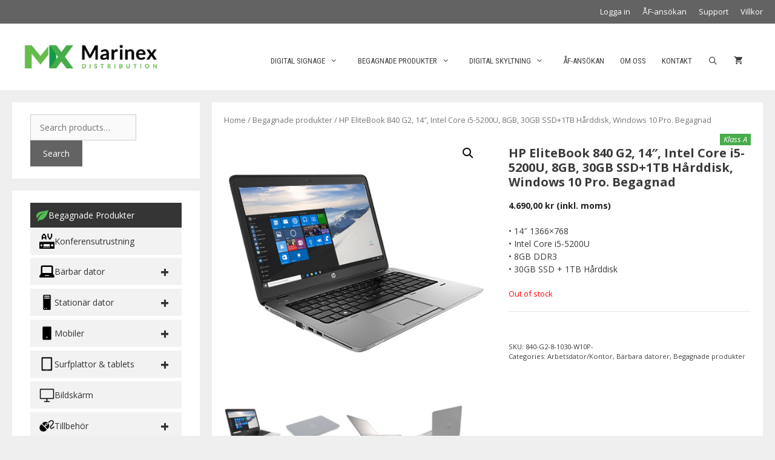

--- FILE ---
content_type: text/html; charset=UTF-8
request_url: https://www.marinex.se/begagnade/barbara-datorer/hp-elitebook-840-g2-14-i5-5200u-8gb-30gb-ssd-_-1tb-sata-windows-10-pro-begagnad-a-grade/
body_size: 27492
content:
<!DOCTYPE html>
<html lang="sv-SE">
<head>
	<meta charset="UTF-8">
	<title>HP EliteBook 840 G2, 14&#8243;, Intel Core i5&#x2d;5200U, 8GB, 30GB SSD+1TB Hårddisk, Windows 10 Pro. Begagnad | Marinex</title>
<meta name="viewport" content="width=device-width, initial-scale=1">
<!-- The SEO Framework av Sybre Waaijer -->
<meta name="description" content="14&Prime; 1366&times;768 &bull; Intel Core i5-5200U &bull; 8GB DDR3 &bull; 30GB SSD + 1TB H&aring;rddisk&#8230;" />
<meta property="og:image" content="https://www.marinex.se/wp-content/uploads/2017/08/HP-840-1.jpg" />
<meta property="og:image:width" content="500" />
<meta property="og:image:height" content="500" />
<meta property="og:locale" content="sv_SE" />
<meta property="og:type" content="product" />
<meta property="og:title" content="HP EliteBook 840 G2, 14&#8243;, Intel Core i5&#x2d;5200U, 8GB, 30GB SSD+1TB Hårddisk, Windows 10 Pro. Begagnad | Marinex" />
<meta property="og:description" content="14&Prime; 1366&times;768 &bull; Intel Core i5-5200U &bull; 8GB DDR3 &bull; 30GB SSD + 1TB H&aring;rddisk&#8230;" />
<meta property="og:url" content="https://www.marinex.se/begagnade/barbara-datorer/hp-elitebook-840-g2-14-i5-5200u-8gb-30gb-ssd-_-1tb-sata-windows-10-pro-begagnad-a-grade/" />
<meta property="og:site_name" content="Marinex" />
<meta name="twitter:card" content="summary_large_image" />
<meta name="twitter:title" content="HP EliteBook 840 G2, 14&#8243;, Intel Core i5&#x2d;5200U, 8GB, 30GB SSD+1TB Hårddisk, Windows 10 Pro. Begagnad | Marinex" />
<meta name="twitter:description" content="14&Prime; 1366&times;768 &bull; Intel Core i5-5200U &bull; 8GB DDR3 &bull; 30GB SSD + 1TB H&aring;rddisk&#8230;" />
<meta name="twitter:image" content="https://www.marinex.se/wp-content/uploads/2017/08/HP-840-1.jpg" />
<meta name="twitter:image:width" content="500" />
<meta name="twitter:image:height" content="500" />
<link rel="canonical" href="https://www.marinex.se/begagnade/barbara-datorer/hp-elitebook-840-g2-14-i5-5200u-8gb-30gb-ssd-_-1tb-sata-windows-10-pro-begagnad-a-grade/" />
<!-- / The SEO Framework av Sybre Waaijer | 6.49ms meta | 2.24ms boot -->

<link href='https://fonts.gstatic.com' crossorigin rel='preconnect' />
<link href='https://fonts.googleapis.com' crossorigin rel='preconnect' />
<link rel="alternate" type="application/rss+xml" title="Marinex &raquo; Webbflöde" href="https://www.marinex.se/feed/" />
<link rel="alternate" type="application/rss+xml" title="Marinex &raquo; Kommentarsflöde" href="https://www.marinex.se/comments/feed/" />
<link rel="alternate" title="oEmbed (JSON)" type="application/json+oembed" href="https://www.marinex.se/wp-json/oembed/1.0/embed?url=https%3A%2F%2Fwww.marinex.se%2Fbegagnade%2Fbarbara-datorer%2Fhp-elitebook-840-g2-14-i5-5200u-8gb-30gb-ssd-_-1tb-sata-windows-10-pro-begagnad-a-grade%2F" />
<link rel="alternate" title="oEmbed (XML)" type="text/xml+oembed" href="https://www.marinex.se/wp-json/oembed/1.0/embed?url=https%3A%2F%2Fwww.marinex.se%2Fbegagnade%2Fbarbara-datorer%2Fhp-elitebook-840-g2-14-i5-5200u-8gb-30gb-ssd-_-1tb-sata-windows-10-pro-begagnad-a-grade%2F&#038;format=xml" />
<style id='wp-img-auto-sizes-contain-inline-css'>
img:is([sizes=auto i],[sizes^="auto," i]){contain-intrinsic-size:3000px 1500px}
/*# sourceURL=wp-img-auto-sizes-contain-inline-css */
</style>
<link rel='stylesheet' id='generate-fonts-css' href='//fonts.googleapis.com/css?family=Open+Sans:300,300italic,regular,italic,600,600italic,700,700italic,800,800italic|Roboto+Condensed:300,300italic,regular,italic,700,700italic' media='all' />
<link rel='stylesheet' id='wp-block-library-css' href='https://www.marinex.se/wp-includes/css/dist/block-library/style.min.css?ver=6.9' media='all' />
<style id='global-styles-inline-css'>
:root{--wp--preset--aspect-ratio--square: 1;--wp--preset--aspect-ratio--4-3: 4/3;--wp--preset--aspect-ratio--3-4: 3/4;--wp--preset--aspect-ratio--3-2: 3/2;--wp--preset--aspect-ratio--2-3: 2/3;--wp--preset--aspect-ratio--16-9: 16/9;--wp--preset--aspect-ratio--9-16: 9/16;--wp--preset--color--black: #000000;--wp--preset--color--cyan-bluish-gray: #abb8c3;--wp--preset--color--white: #ffffff;--wp--preset--color--pale-pink: #f78da7;--wp--preset--color--vivid-red: #cf2e2e;--wp--preset--color--luminous-vivid-orange: #ff6900;--wp--preset--color--luminous-vivid-amber: #fcb900;--wp--preset--color--light-green-cyan: #7bdcb5;--wp--preset--color--vivid-green-cyan: #00d084;--wp--preset--color--pale-cyan-blue: #8ed1fc;--wp--preset--color--vivid-cyan-blue: #0693e3;--wp--preset--color--vivid-purple: #9b51e0;--wp--preset--color--contrast: var(--contrast);--wp--preset--color--contrast-2: var(--contrast-2);--wp--preset--color--contrast-3: var(--contrast-3);--wp--preset--color--base: var(--base);--wp--preset--color--base-2: var(--base-2);--wp--preset--color--base-3: var(--base-3);--wp--preset--color--accent: var(--accent);--wp--preset--gradient--vivid-cyan-blue-to-vivid-purple: linear-gradient(135deg,rgb(6,147,227) 0%,rgb(155,81,224) 100%);--wp--preset--gradient--light-green-cyan-to-vivid-green-cyan: linear-gradient(135deg,rgb(122,220,180) 0%,rgb(0,208,130) 100%);--wp--preset--gradient--luminous-vivid-amber-to-luminous-vivid-orange: linear-gradient(135deg,rgb(252,185,0) 0%,rgb(255,105,0) 100%);--wp--preset--gradient--luminous-vivid-orange-to-vivid-red: linear-gradient(135deg,rgb(255,105,0) 0%,rgb(207,46,46) 100%);--wp--preset--gradient--very-light-gray-to-cyan-bluish-gray: linear-gradient(135deg,rgb(238,238,238) 0%,rgb(169,184,195) 100%);--wp--preset--gradient--cool-to-warm-spectrum: linear-gradient(135deg,rgb(74,234,220) 0%,rgb(151,120,209) 20%,rgb(207,42,186) 40%,rgb(238,44,130) 60%,rgb(251,105,98) 80%,rgb(254,248,76) 100%);--wp--preset--gradient--blush-light-purple: linear-gradient(135deg,rgb(255,206,236) 0%,rgb(152,150,240) 100%);--wp--preset--gradient--blush-bordeaux: linear-gradient(135deg,rgb(254,205,165) 0%,rgb(254,45,45) 50%,rgb(107,0,62) 100%);--wp--preset--gradient--luminous-dusk: linear-gradient(135deg,rgb(255,203,112) 0%,rgb(199,81,192) 50%,rgb(65,88,208) 100%);--wp--preset--gradient--pale-ocean: linear-gradient(135deg,rgb(255,245,203) 0%,rgb(182,227,212) 50%,rgb(51,167,181) 100%);--wp--preset--gradient--electric-grass: linear-gradient(135deg,rgb(202,248,128) 0%,rgb(113,206,126) 100%);--wp--preset--gradient--midnight: linear-gradient(135deg,rgb(2,3,129) 0%,rgb(40,116,252) 100%);--wp--preset--font-size--small: 13px;--wp--preset--font-size--medium: 20px;--wp--preset--font-size--large: 36px;--wp--preset--font-size--x-large: 42px;--wp--preset--spacing--20: 0.44rem;--wp--preset--spacing--30: 0.67rem;--wp--preset--spacing--40: 1rem;--wp--preset--spacing--50: 1.5rem;--wp--preset--spacing--60: 2.25rem;--wp--preset--spacing--70: 3.38rem;--wp--preset--spacing--80: 5.06rem;--wp--preset--shadow--natural: 6px 6px 9px rgba(0, 0, 0, 0.2);--wp--preset--shadow--deep: 12px 12px 50px rgba(0, 0, 0, 0.4);--wp--preset--shadow--sharp: 6px 6px 0px rgba(0, 0, 0, 0.2);--wp--preset--shadow--outlined: 6px 6px 0px -3px rgb(255, 255, 255), 6px 6px rgb(0, 0, 0);--wp--preset--shadow--crisp: 6px 6px 0px rgb(0, 0, 0);}:where(.is-layout-flex){gap: 0.5em;}:where(.is-layout-grid){gap: 0.5em;}body .is-layout-flex{display: flex;}.is-layout-flex{flex-wrap: wrap;align-items: center;}.is-layout-flex > :is(*, div){margin: 0;}body .is-layout-grid{display: grid;}.is-layout-grid > :is(*, div){margin: 0;}:where(.wp-block-columns.is-layout-flex){gap: 2em;}:where(.wp-block-columns.is-layout-grid){gap: 2em;}:where(.wp-block-post-template.is-layout-flex){gap: 1.25em;}:where(.wp-block-post-template.is-layout-grid){gap: 1.25em;}.has-black-color{color: var(--wp--preset--color--black) !important;}.has-cyan-bluish-gray-color{color: var(--wp--preset--color--cyan-bluish-gray) !important;}.has-white-color{color: var(--wp--preset--color--white) !important;}.has-pale-pink-color{color: var(--wp--preset--color--pale-pink) !important;}.has-vivid-red-color{color: var(--wp--preset--color--vivid-red) !important;}.has-luminous-vivid-orange-color{color: var(--wp--preset--color--luminous-vivid-orange) !important;}.has-luminous-vivid-amber-color{color: var(--wp--preset--color--luminous-vivid-amber) !important;}.has-light-green-cyan-color{color: var(--wp--preset--color--light-green-cyan) !important;}.has-vivid-green-cyan-color{color: var(--wp--preset--color--vivid-green-cyan) !important;}.has-pale-cyan-blue-color{color: var(--wp--preset--color--pale-cyan-blue) !important;}.has-vivid-cyan-blue-color{color: var(--wp--preset--color--vivid-cyan-blue) !important;}.has-vivid-purple-color{color: var(--wp--preset--color--vivid-purple) !important;}.has-black-background-color{background-color: var(--wp--preset--color--black) !important;}.has-cyan-bluish-gray-background-color{background-color: var(--wp--preset--color--cyan-bluish-gray) !important;}.has-white-background-color{background-color: var(--wp--preset--color--white) !important;}.has-pale-pink-background-color{background-color: var(--wp--preset--color--pale-pink) !important;}.has-vivid-red-background-color{background-color: var(--wp--preset--color--vivid-red) !important;}.has-luminous-vivid-orange-background-color{background-color: var(--wp--preset--color--luminous-vivid-orange) !important;}.has-luminous-vivid-amber-background-color{background-color: var(--wp--preset--color--luminous-vivid-amber) !important;}.has-light-green-cyan-background-color{background-color: var(--wp--preset--color--light-green-cyan) !important;}.has-vivid-green-cyan-background-color{background-color: var(--wp--preset--color--vivid-green-cyan) !important;}.has-pale-cyan-blue-background-color{background-color: var(--wp--preset--color--pale-cyan-blue) !important;}.has-vivid-cyan-blue-background-color{background-color: var(--wp--preset--color--vivid-cyan-blue) !important;}.has-vivid-purple-background-color{background-color: var(--wp--preset--color--vivid-purple) !important;}.has-black-border-color{border-color: var(--wp--preset--color--black) !important;}.has-cyan-bluish-gray-border-color{border-color: var(--wp--preset--color--cyan-bluish-gray) !important;}.has-white-border-color{border-color: var(--wp--preset--color--white) !important;}.has-pale-pink-border-color{border-color: var(--wp--preset--color--pale-pink) !important;}.has-vivid-red-border-color{border-color: var(--wp--preset--color--vivid-red) !important;}.has-luminous-vivid-orange-border-color{border-color: var(--wp--preset--color--luminous-vivid-orange) !important;}.has-luminous-vivid-amber-border-color{border-color: var(--wp--preset--color--luminous-vivid-amber) !important;}.has-light-green-cyan-border-color{border-color: var(--wp--preset--color--light-green-cyan) !important;}.has-vivid-green-cyan-border-color{border-color: var(--wp--preset--color--vivid-green-cyan) !important;}.has-pale-cyan-blue-border-color{border-color: var(--wp--preset--color--pale-cyan-blue) !important;}.has-vivid-cyan-blue-border-color{border-color: var(--wp--preset--color--vivid-cyan-blue) !important;}.has-vivid-purple-border-color{border-color: var(--wp--preset--color--vivid-purple) !important;}.has-vivid-cyan-blue-to-vivid-purple-gradient-background{background: var(--wp--preset--gradient--vivid-cyan-blue-to-vivid-purple) !important;}.has-light-green-cyan-to-vivid-green-cyan-gradient-background{background: var(--wp--preset--gradient--light-green-cyan-to-vivid-green-cyan) !important;}.has-luminous-vivid-amber-to-luminous-vivid-orange-gradient-background{background: var(--wp--preset--gradient--luminous-vivid-amber-to-luminous-vivid-orange) !important;}.has-luminous-vivid-orange-to-vivid-red-gradient-background{background: var(--wp--preset--gradient--luminous-vivid-orange-to-vivid-red) !important;}.has-very-light-gray-to-cyan-bluish-gray-gradient-background{background: var(--wp--preset--gradient--very-light-gray-to-cyan-bluish-gray) !important;}.has-cool-to-warm-spectrum-gradient-background{background: var(--wp--preset--gradient--cool-to-warm-spectrum) !important;}.has-blush-light-purple-gradient-background{background: var(--wp--preset--gradient--blush-light-purple) !important;}.has-blush-bordeaux-gradient-background{background: var(--wp--preset--gradient--blush-bordeaux) !important;}.has-luminous-dusk-gradient-background{background: var(--wp--preset--gradient--luminous-dusk) !important;}.has-pale-ocean-gradient-background{background: var(--wp--preset--gradient--pale-ocean) !important;}.has-electric-grass-gradient-background{background: var(--wp--preset--gradient--electric-grass) !important;}.has-midnight-gradient-background{background: var(--wp--preset--gradient--midnight) !important;}.has-small-font-size{font-size: var(--wp--preset--font-size--small) !important;}.has-medium-font-size{font-size: var(--wp--preset--font-size--medium) !important;}.has-large-font-size{font-size: var(--wp--preset--font-size--large) !important;}.has-x-large-font-size{font-size: var(--wp--preset--font-size--x-large) !important;}
/*# sourceURL=global-styles-inline-css */
</style>

<style id='classic-theme-styles-inline-css'>
/*! This file is auto-generated */
.wp-block-button__link{color:#fff;background-color:#32373c;border-radius:9999px;box-shadow:none;text-decoration:none;padding:calc(.667em + 2px) calc(1.333em + 2px);font-size:1.125em}.wp-block-file__button{background:#32373c;color:#fff;text-decoration:none}
/*# sourceURL=/wp-includes/css/classic-themes.min.css */
</style>
<link rel='stylesheet' id='afpvu-front-css' href='https://www.marinex.se/wp-content/plugins/products-visibility-by-user-roles/assets/css/afpvu_front.css?ver=1.0' media='all' />
<link rel='stylesheet' id='photoswipe-css' href='https://www.marinex.se/wp-content/plugins/woocommerce/assets/css/photoswipe/photoswipe.min.css?ver=7.7.0' media='all' />
<link rel='stylesheet' id='photoswipe-default-skin-css' href='https://www.marinex.se/wp-content/plugins/woocommerce/assets/css/photoswipe/default-skin/default-skin.min.css?ver=7.7.0' media='all' />
<link rel='stylesheet' id='woocommerce-layout-css' href='https://www.marinex.se/wp-content/plugins/woocommerce/assets/css/woocommerce-layout.css?ver=7.7.0' media='all' />
<link rel='stylesheet' id='woocommerce-smallscreen-css' href='https://www.marinex.se/wp-content/plugins/woocommerce/assets/css/woocommerce-smallscreen.css?ver=7.7.0' media='only screen and (max-width: 768px)' />
<link rel='stylesheet' id='woocommerce-general-css' href='https://www.marinex.se/wp-content/plugins/woocommerce/assets/css/woocommerce.css?ver=7.7.0' media='all' />
<style id='woocommerce-inline-inline-css'>
.woocommerce form .form-row .required { visibility: visible; }
/*# sourceURL=woocommerce-inline-inline-css */
</style>
<link rel='stylesheet' id='if-menu-site-css-css' href='https://www.marinex.se/wp-content/plugins/if-menu/assets/if-menu-site.css?ver=6.9' media='all' />
<link rel='stylesheet' id='generate-style-grid-css' href='https://www.marinex.se/wp-content/themes/generatepress/assets/css/unsemantic-grid.min.css?ver=3.5.1' media='all' />
<link rel='stylesheet' id='generate-style-css' href='https://www.marinex.se/wp-content/themes/generatepress/assets/css/style.min.css?ver=3.5.1' media='all' />
<style id='generate-style-inline-css'>
body{background-color:#efefef;color:#3a3a3a;}a{color:#3f3f3f;}a:hover, a:focus, a:active{color:#000000;}body .grid-container{max-width:1240px;}.wp-block-group__inner-container{max-width:1240px;margin-left:auto;margin-right:auto;}.navigation-search{position:absolute;left:-99999px;pointer-events:none;visibility:hidden;z-index:20;width:100%;top:0;transition:opacity 100ms ease-in-out;opacity:0;}.navigation-search.nav-search-active{left:0;right:0;pointer-events:auto;visibility:visible;opacity:1;}.navigation-search input[type="search"]{outline:0;border:0;vertical-align:bottom;line-height:1;opacity:0.9;width:100%;z-index:20;border-radius:0;-webkit-appearance:none;height:60px;}.navigation-search input::-ms-clear{display:none;width:0;height:0;}.navigation-search input::-ms-reveal{display:none;width:0;height:0;}.navigation-search input::-webkit-search-decoration, .navigation-search input::-webkit-search-cancel-button, .navigation-search input::-webkit-search-results-button, .navigation-search input::-webkit-search-results-decoration{display:none;}.main-navigation li.search-item{z-index:21;}li.search-item.active{transition:opacity 100ms ease-in-out;}.nav-left-sidebar .main-navigation li.search-item.active,.nav-right-sidebar .main-navigation li.search-item.active{width:auto;display:inline-block;float:right;}.gen-sidebar-nav .navigation-search{top:auto;bottom:0;}:root{--contrast:#222222;--contrast-2:#575760;--contrast-3:#b2b2be;--base:#f0f0f0;--base-2:#f7f8f9;--base-3:#ffffff;--accent:#1e73be;}:root .has-contrast-color{color:var(--contrast);}:root .has-contrast-background-color{background-color:var(--contrast);}:root .has-contrast-2-color{color:var(--contrast-2);}:root .has-contrast-2-background-color{background-color:var(--contrast-2);}:root .has-contrast-3-color{color:var(--contrast-3);}:root .has-contrast-3-background-color{background-color:var(--contrast-3);}:root .has-base-color{color:var(--base);}:root .has-base-background-color{background-color:var(--base);}:root .has-base-2-color{color:var(--base-2);}:root .has-base-2-background-color{background-color:var(--base-2);}:root .has-base-3-color{color:var(--base-3);}:root .has-base-3-background-color{background-color:var(--base-3);}:root .has-accent-color{color:var(--accent);}:root .has-accent-background-color{background-color:var(--accent);}body, button, input, select, textarea{font-family:"Open Sans", sans-serif;font-size:14px;}body{line-height:1.5;}.entry-content > [class*="wp-block-"]:not(:last-child):not(.wp-block-heading){margin-bottom:1.5em;}.main-title{font-size:32px;}.main-navigation a, .menu-toggle{font-family:"Roboto Condensed", sans-serif;font-weight:500;text-transform:uppercase;font-size:13px;}.main-navigation .main-nav ul ul li a{font-size:12px;}.widget-title{font-size:16px;}.sidebar .widget, .footer-widgets .widget{font-size:14px;}h1{font-weight:700;font-size:32px;}h2{font-weight:300;font-size:25px;}h3{font-size:20px;}h4{font-size:inherit;}h5{font-size:inherit;}@media (max-width:768px){.main-title{font-size:30px;}h1{font-size:30px;}h2{font-size:25px;}}.top-bar{background-color:#636363;color:#ffffff;}.top-bar a{color:#ffffff;}.top-bar a:hover{color:#ffffff;}.site-header{background-color:#ffffff;color:#3a3a3a;}.site-header a{color:#3a3a3a;}.main-title a,.main-title a:hover{color:#222222;}.site-description{color:#757575;}.mobile-menu-control-wrapper .menu-toggle,.mobile-menu-control-wrapper .menu-toggle:hover,.mobile-menu-control-wrapper .menu-toggle:focus,.has-inline-mobile-toggle #site-navigation.toggled{background-color:rgba(0, 0, 0, 0.02);}.main-navigation,.main-navigation ul ul{background-color:#ffffff;}.main-navigation .main-nav ul li a, .main-navigation .menu-toggle, .main-navigation .menu-bar-items{color:#3f3f3f;}.main-navigation .main-nav ul li:not([class*="current-menu-"]):hover > a, .main-navigation .main-nav ul li:not([class*="current-menu-"]):focus > a, .main-navigation .main-nav ul li.sfHover:not([class*="current-menu-"]) > a, .main-navigation .menu-bar-item:hover > a, .main-navigation .menu-bar-item.sfHover > a{color:#333333;}button.menu-toggle:hover,button.menu-toggle:focus,.main-navigation .mobile-bar-items a,.main-navigation .mobile-bar-items a:hover,.main-navigation .mobile-bar-items a:focus{color:#3f3f3f;}.main-navigation .main-nav ul li[class*="current-menu-"] > a{color:#3f3f3f;}.navigation-search input[type="search"],.navigation-search input[type="search"]:active, .navigation-search input[type="search"]:focus, .main-navigation .main-nav ul li.search-item.active > a, .main-navigation .menu-bar-items .search-item.active > a{color:#333333;}.main-navigation ul ul{background-color:#ffffff;}.main-navigation .main-nav ul ul li a{color:#3f3f3f;}.main-navigation .main-nav ul ul li:not([class*="current-menu-"]):hover > a,.main-navigation .main-nav ul ul li:not([class*="current-menu-"]):focus > a, .main-navigation .main-nav ul ul li.sfHover:not([class*="current-menu-"]) > a{color:#333333;}.main-navigation .main-nav ul ul li[class*="current-menu-"] > a{color:#ffffff;background-color:#3a3a3a;}.separate-containers .inside-article, .separate-containers .comments-area, .separate-containers .page-header, .one-container .container, .separate-containers .paging-navigation, .inside-page-header{background-color:#ffffff;}.entry-meta{color:#595959;}.entry-meta a{color:#666666;}.entry-meta a:hover{color:#1e73be;}.sidebar .widget{background-color:#ffffff;}.sidebar .widget .widget-title{color:#000000;}.footer-widgets{background-color:#ffffff;}.footer-widgets .widget-title{color:#000000;}.site-info{color:#3f3f3f;background-color:#ffffff;}.site-info a{color:#ffffff;}.site-info a:hover{color:#606060;}.footer-bar .widget_nav_menu .current-menu-item a{color:#606060;}input[type="text"],input[type="email"],input[type="url"],input[type="password"],input[type="search"],input[type="tel"],input[type="number"],textarea,select{color:#666666;background-color:#fafafa;border-color:#cccccc;}input[type="text"]:focus,input[type="email"]:focus,input[type="url"]:focus,input[type="password"]:focus,input[type="search"]:focus,input[type="tel"]:focus,input[type="number"]:focus,textarea:focus,select:focus{color:#666666;background-color:#ffffff;border-color:#bfbfbf;}button,html input[type="button"],input[type="reset"],input[type="submit"],a.button,a.wp-block-button__link:not(.has-background){color:#ffffff;background-color:#636363;}button:hover,html input[type="button"]:hover,input[type="reset"]:hover,input[type="submit"]:hover,a.button:hover,button:focus,html input[type="button"]:focus,input[type="reset"]:focus,input[type="submit"]:focus,a.button:focus,a.wp-block-button__link:not(.has-background):active,a.wp-block-button__link:not(.has-background):focus,a.wp-block-button__link:not(.has-background):hover{color:#ffffff;background-color:#3f3f3f;}a.generate-back-to-top{background-color:rgba( 0,0,0,0.4 );color:#ffffff;}a.generate-back-to-top:hover,a.generate-back-to-top:focus{background-color:rgba( 0,0,0,0.6 );color:#ffffff;}:root{--gp-search-modal-bg-color:var(--base-3);--gp-search-modal-text-color:var(--contrast);--gp-search-modal-overlay-bg-color:rgba(0,0,0,0.2);}@media (max-width: 768px){.main-navigation .menu-bar-item:hover > a, .main-navigation .menu-bar-item.sfHover > a{background:none;color:#3f3f3f;}}.inside-top-bar{padding:10px;}.inside-header{padding:10px 40px 10px 40px;}.separate-containers .inside-article, .separate-containers .comments-area, .separate-containers .page-header, .separate-containers .paging-navigation, .one-container .site-content, .inside-page-header{padding:20px;}.site-main .wp-block-group__inner-container{padding:20px;}.entry-content .alignwide, body:not(.no-sidebar) .entry-content .alignfull{margin-left:-20px;width:calc(100% + 40px);max-width:calc(100% + 40px);}.one-container.right-sidebar .site-main,.one-container.both-right .site-main{margin-right:20px;}.one-container.left-sidebar .site-main,.one-container.both-left .site-main{margin-left:20px;}.one-container.both-sidebars .site-main{margin:0px 20px 0px 20px;}.main-navigation ul ul{width:229px;}.rtl .menu-item-has-children .dropdown-menu-toggle{padding-left:20px;}.rtl .main-navigation .main-nav ul li.menu-item-has-children > a{padding-right:20px;}.widget-area .widget{padding:20px 30px 20px 30px;}.site-info{padding:20px;}@media (max-width:768px){.separate-containers .inside-article, .separate-containers .comments-area, .separate-containers .page-header, .separate-containers .paging-navigation, .one-container .site-content, .inside-page-header{padding:20px;}.site-main .wp-block-group__inner-container{padding:20px;}.site-info{padding-right:10px;padding-left:10px;}.entry-content .alignwide, body:not(.no-sidebar) .entry-content .alignfull{margin-left:-20px;width:calc(100% + 40px);max-width:calc(100% + 40px);}}/* End cached CSS */@media (max-width: 768px){.main-navigation .menu-toggle,.main-navigation .mobile-bar-items,.sidebar-nav-mobile:not(#sticky-placeholder){display:block;}.main-navigation ul,.gen-sidebar-nav{display:none;}[class*="nav-float-"] .site-header .inside-header > *{float:none;clear:both;}}
.dynamic-author-image-rounded{border-radius:100%;}.dynamic-featured-image, .dynamic-author-image{vertical-align:middle;}.one-container.blog .dynamic-content-template:not(:last-child), .one-container.archive .dynamic-content-template:not(:last-child){padding-bottom:0px;}.dynamic-entry-excerpt > p:last-child{margin-bottom:0px;}
.main-navigation .main-nav ul li a,.menu-toggle,.main-navigation .mobile-bar-items a{transition: line-height 300ms ease}.main-navigation.toggled .main-nav > ul{background-color: #ffffff}
.navigation-branding .main-title{font-weight:bold;text-transform:none;font-size:32px;}@media (max-width: 768px){.navigation-branding .main-title{font-size:30px;}}
/*# sourceURL=generate-style-inline-css */
</style>
<link rel='stylesheet' id='generate-mobile-style-css' href='https://www.marinex.se/wp-content/themes/generatepress/assets/css/mobile.min.css?ver=3.5.1' media='all' />
<link rel='stylesheet' id='generate-font-icons-css' href='https://www.marinex.se/wp-content/themes/generatepress/assets/css/components/font-icons.min.css?ver=3.5.1' media='all' />
<link rel='stylesheet' id='wpt-universal-pro-css' href='https://www.marinex.se/wp-content/plugins/woo-product-table-pro/assets/css/universal-pro.css?ver=8.1.8' media='all' />
<link rel='stylesheet' id='wpt-fontello-css' href='https://www.marinex.se/wp-content/plugins/woo-product-table/assets/fontello/css/fontello.css?ver=3.3.7.0' media='all' />
<link rel='stylesheet' id='animate-css' href='https://www.marinex.se/wp-content/plugins/woo-product-table/assets/fontello/css/animation.css?ver=3.3.7.0' media='all' />
<link rel='stylesheet' id='wpt-universal-css' href='https://www.marinex.se/wp-content/plugins/woo-product-table/assets/css/universal.css?ver=3.3.7.0' media='all' />
<link rel='stylesheet' id='select2-css' href='https://www.marinex.se/wp-content/plugins/woocommerce/assets/css/select2.css?ver=7.7.0' media='all' />
<link rel='stylesheet' id='mediaelement-css' href='https://www.marinex.se/wp-includes/js/mediaelement/mediaelementplayer-legacy.min.css?ver=4.2.17' media='all' />
<link rel='stylesheet' id='wp-mediaelement-css' href='https://www.marinex.se/wp-includes/js/mediaelement/wp-mediaelement.min.css?ver=6.9' media='all' />
<link rel='stylesheet' id='generate-sticky-css' href='https://www.marinex.se/wp-content/plugins/gp-premium/menu-plus/functions/css/sticky.min.css?ver=2.4.0' media='all' />
<link rel='stylesheet' id='generate-offside-css' href='https://www.marinex.se/wp-content/plugins/gp-premium/menu-plus/functions/css/offside.min.css?ver=2.4.0' media='all' />
<style id='generate-offside-inline-css'>
:root{--gp-slideout-width:265px;}.slideout-navigation.main-navigation .main-nav ul li a{font-weight:normal;text-transform:none;}.slideout-navigation.main-navigation.do-overlay .main-nav ul ul li a{font-size:1em;}.slideout-navigation, .slideout-navigation a{color:#3f3f3f;}.slideout-navigation button.slideout-exit{color:#3f3f3f;padding-left:20px;padding-right:20px;}.slideout-navigation .dropdown-menu-toggle:before{content:"\f107";}.slideout-navigation .sfHover > a .dropdown-menu-toggle:before{content:"\f106";}@media (max-width: 768px){.menu-bar-item.slideout-toggle{display:none;}}
/*# sourceURL=generate-offside-inline-css */
</style>
<link rel='stylesheet' id='gp-premium-icons-css' href='https://www.marinex.se/wp-content/plugins/gp-premium/general/icons/icons.min.css?ver=2.4.0' media='all' />
<link rel='stylesheet' id='generate-navigation-branding-css' href='https://www.marinex.se/wp-content/plugins/gp-premium/menu-plus/functions/css/navigation-branding.min.css?ver=2.4.0' media='all' />
<style id='generate-navigation-branding-inline-css'>
@media (max-width: 768px){.site-header, #site-navigation, #sticky-navigation{display:none !important;opacity:0.0;}#mobile-header{display:block !important;width:100% !important;}#mobile-header .main-nav > ul{display:none;}#mobile-header.toggled .main-nav > ul, #mobile-header .menu-toggle, #mobile-header .mobile-bar-items{display:block;}#mobile-header .main-nav{-ms-flex:0 0 100%;flex:0 0 100%;-webkit-box-ordinal-group:5;-ms-flex-order:4;order:4;}}.navigation-branding img, .site-logo.mobile-header-logo img{height:60px;width:auto;}.navigation-branding .main-title{line-height:60px;}@media (max-width: 1250px){#site-navigation .navigation-branding, #sticky-navigation .navigation-branding{margin-left:10px;}}@media (max-width: 768px){.main-navigation:not(.slideout-navigation) .main-nav{-ms-flex:0 0 100%;flex:0 0 100%;}.main-navigation:not(.slideout-navigation) .inside-navigation{-ms-flex-wrap:wrap;flex-wrap:wrap;display:-webkit-box;display:-ms-flexbox;display:flex;}.nav-aligned-center .navigation-branding, .nav-aligned-left .navigation-branding{margin-right:auto;}.nav-aligned-center  .main-navigation.has-branding:not(.slideout-navigation) .inside-navigation .main-nav,.nav-aligned-center  .main-navigation.has-sticky-branding.navigation-stick .inside-navigation .main-nav,.nav-aligned-left  .main-navigation.has-branding:not(.slideout-navigation) .inside-navigation .main-nav,.nav-aligned-left  .main-navigation.has-sticky-branding.navigation-stick .inside-navigation .main-nav{margin-right:0px;}}
/*# sourceURL=generate-navigation-branding-inline-css */
</style>
<link rel='stylesheet' id='generate-woocommerce-css' href='https://www.marinex.se/wp-content/plugins/gp-premium/woocommerce/functions/css/woocommerce.min.css?ver=2.4.0' media='all' />
<style id='generate-woocommerce-inline-css'>
.woocommerce ul.products li.product .woocommerce-LoopProduct-link h2, .woocommerce ul.products li.product .woocommerce-loop-category__title{font-weight:normal;text-transform:none;font-size:14px;}.woocommerce .up-sells ul.products li.product .woocommerce-LoopProduct-link h2, .woocommerce .cross-sells ul.products li.product .woocommerce-LoopProduct-link h2, .woocommerce .related ul.products li.product .woocommerce-LoopProduct-link h2{font-size:15px;}.woocommerce #respond input#submit, .woocommerce a.button, .woocommerce button.button, .woocommerce input.button{color:#ffffff;background-color:#636363;font-weight:normal;text-transform:none;}.woocommerce #respond input#submit:hover, .woocommerce a.button:hover, .woocommerce button.button:hover, .woocommerce input.button:hover{color:#ffffff;background-color:#3f3f3f;}.woocommerce #respond input#submit.alt, .woocommerce a.button.alt, .woocommerce button.button.alt, .woocommerce input.button.alt, .woocommerce #respond input#submit.alt.disabled, .woocommerce #respond input#submit.alt.disabled:hover, .woocommerce #respond input#submit.alt:disabled, .woocommerce #respond input#submit.alt:disabled:hover, .woocommerce #respond input#submit.alt:disabled[disabled], .woocommerce #respond input#submit.alt:disabled[disabled]:hover, .woocommerce a.button.alt.disabled, .woocommerce a.button.alt.disabled:hover, .woocommerce a.button.alt:disabled, .woocommerce a.button.alt:disabled:hover, .woocommerce a.button.alt:disabled[disabled], .woocommerce a.button.alt:disabled[disabled]:hover, .woocommerce button.button.alt.disabled, .woocommerce button.button.alt.disabled:hover, .woocommerce button.button.alt:disabled, .woocommerce button.button.alt:disabled:hover, .woocommerce button.button.alt:disabled[disabled], .woocommerce button.button.alt:disabled[disabled]:hover, .woocommerce input.button.alt.disabled, .woocommerce input.button.alt.disabled:hover, .woocommerce input.button.alt:disabled, .woocommerce input.button.alt:disabled:hover, .woocommerce input.button.alt:disabled[disabled], .woocommerce input.button.alt:disabled[disabled]:hover{color:#ffffff;background-color:#006d58;}.woocommerce #respond input#submit.alt:hover, .woocommerce a.button.alt:hover, .woocommerce button.button.alt:hover, .woocommerce input.button.alt:hover{color:#ffffff;background-color:#006d58;}.woocommerce .star-rating span:before, .woocommerce p.stars:hover a::before{color:#ffa200;}.woocommerce span.onsale{background-color:#222222;color:#ffffff;}.woocommerce ul.products li.product .price, .woocommerce div.product p.price{color:#222222;}.woocommerce div.product .woocommerce-tabs ul.tabs li a{color:#222222;}.woocommerce div.product .woocommerce-tabs ul.tabs li a:hover, .woocommerce div.product .woocommerce-tabs ul.tabs li.active a{color:#1e73be;}.woocommerce-message{background-color:#0b9444;color:#ffffff;}div.woocommerce-message a.button, div.woocommerce-message a.button:focus, div.woocommerce-message a.button:hover, div.woocommerce-message a, div.woocommerce-message a:focus, div.woocommerce-message a:hover{color:#ffffff;}.woocommerce-info{background-color:#1e73be;color:#ffffff;}div.woocommerce-info a.button, div.woocommerce-info a.button:focus, div.woocommerce-info a.button:hover, div.woocommerce-info a, div.woocommerce-info a:focus, div.woocommerce-info a:hover{color:#ffffff;}.woocommerce-error{background-color:#e8626d;color:#ffffff;}div.woocommerce-error a.button, div.woocommerce-error a.button:focus, div.woocommerce-error a.button:hover, div.woocommerce-error a, div.woocommerce-error a:focus, div.woocommerce-error a:hover{color:#ffffff;}.woocommerce-product-details__short-description{color:#3a3a3a;}#wc-mini-cart{background-color:#ffffff;color:#000000;}#wc-mini-cart a:not(.button), #wc-mini-cart a.remove{color:#000000;}#wc-mini-cart .button{color:#ffffff;}#wc-mini-cart .button:hover, #wc-mini-cart .button:focus, #wc-mini-cart .button:active{color:#ffffff;}.woocommerce #content div.product div.images, .woocommerce div.product div.images, .woocommerce-page #content div.product div.images, .woocommerce-page div.product div.images{width:50%;}.add-to-cart-panel{background-color:#ffffff;color:#000000;}.add-to-cart-panel a:not(.button){color:#000000;}.woocommerce .widget_price_filter .price_slider_wrapper .ui-widget-content{background-color:#dddddd;}.woocommerce .widget_price_filter .ui-slider .ui-slider-range, .woocommerce .widget_price_filter .ui-slider .ui-slider-handle{background-color:#666666;}.cart-contents > span.number-of-items{background-color:rgba(0,0,0,0.05);}.cart-contents .amount{display:none;}.cart-contents > span.number-of-items{display:inline-block;}.wc-columns-container .products, .woocommerce .related ul.products, .woocommerce .up-sells ul.products{grid-gap:50px;}@media (max-width: 1024px){.woocommerce .wc-columns-container.wc-tablet-columns-2 .products{-ms-grid-columns:(1fr)[2];grid-template-columns:repeat(2, 1fr);}.wc-related-upsell-tablet-columns-2 .related ul.products, .wc-related-upsell-tablet-columns-2 .up-sells ul.products{-ms-grid-columns:(1fr)[2];grid-template-columns:repeat(2, 1fr);}}@media (max-width:768px){.add-to-cart-panel .continue-shopping{background-color:#ffffff;}.woocommerce #content div.product div.images,.woocommerce div.product div.images,.woocommerce-page #content div.product div.images,.woocommerce-page div.product div.images{width:100%;}}@media (max-width: 768px){.mobile-bar-items + .menu-toggle{text-align:left;}nav.toggled .main-nav li.wc-menu-item{display:none !important;}body.nav-search-enabled .wc-menu-cart-activated:not(#mobile-header) .mobile-bar-items{float:right;position:relative;}.nav-search-enabled .wc-menu-cart-activated:not(#mobile-header) .menu-toggle{float:left;width:auto;}.mobile-bar-items.wc-mobile-cart-items{z-index:1;}}
/*# sourceURL=generate-woocommerce-inline-css */
</style>
<link rel='stylesheet' id='generate-woocommerce-mobile-css' href='https://www.marinex.se/wp-content/plugins/gp-premium/woocommerce/functions/css/woocommerce-mobile.min.css?ver=2.4.0' media='(max-width:768px)' />
<link rel='stylesheet' id='wc-bundle-style-css' href='https://www.marinex.se/wp-content/plugins/woocommerce-product-bundles/assets/css/frontend/woocommerce.css?ver=6.14.0' media='all' />
<link rel='stylesheet' id='custom-css-css' href='https://www.marinex.se/wp-content/plugins/marinex-custom/style.css?ver=6.9' media='all' />
<script type="text/template" id="tmpl-variation-template">
	<div class="woocommerce-variation-description">{{{ data.variation.variation_description }}}</div>
	<div class="woocommerce-variation-price">{{{ data.variation.price_html }}}</div>
	<div class="woocommerce-variation-availability">{{{ data.variation.availability_html }}}</div>
</script>
<script type="text/template" id="tmpl-unavailable-variation-template">
	<p>Sorry, this product is unavailable. Please choose a different combination.</p>
</script>
<script src="https://www.marinex.se/wp-includes/js/jquery/jquery.min.js?ver=3.7.1" id="jquery-core-js"></script>
<script src="https://www.marinex.se/wp-includes/js/jquery/jquery-migrate.min.js?ver=3.4.1" id="jquery-migrate-js"></script>
<script async src="https://www.googletagmanager.com/gtag/js?id=G-H9BB07HTJB" id="google-tag-manager-js"></script>
<script id="google-tag-manager-js-after">
	window.dataLayer = window.dataLayer || [];
	function gtag(){dataLayer.push(arguments);}
	gtag('js', new Date());
	gtag('config', 'G-H9BB07HTJB', { 'send_page_view': false });
//# sourceURL=google-tag-manager-js-after
</script>
<script src="https://www.marinex.se/wp-content/plugins/marinex-custom/custom.js?ver=6.9" id="custom-js-js"></script>
<link rel="https://api.w.org/" href="https://www.marinex.se/wp-json/" /><link rel="alternate" title="JSON" type="application/json" href="https://www.marinex.se/wp-json/wp/v2/product/28363" /><link rel="EditURI" type="application/rsd+xml" title="RSD" href="https://www.marinex.se/xmlrpc.php?rsd" />

        <script type="text/javascript">
            var jQueryMigrateHelperHasSentDowngrade = false;

			window.onerror = function( msg, url, line, col, error ) {
				// Break out early, do not processing if a downgrade reqeust was already sent.
				if ( jQueryMigrateHelperHasSentDowngrade ) {
					return true;
                }

				var xhr = new XMLHttpRequest();
				var nonce = '05a8bc2eb8';
				var jQueryFunctions = [
					'andSelf',
					'browser',
					'live',
					'boxModel',
					'support.boxModel',
					'size',
					'swap',
					'clean',
					'sub',
                ];
				var match_pattern = /\)\.(.+?) is not a function/;
                var erroredFunction = msg.match( match_pattern );

                // If there was no matching functions, do not try to downgrade.
                if ( null === erroredFunction || typeof erroredFunction !== 'object' || typeof erroredFunction[1] === "undefined" || -1 === jQueryFunctions.indexOf( erroredFunction[1] ) ) {
                    return true;
                }

                // Set that we've now attempted a downgrade request.
                jQueryMigrateHelperHasSentDowngrade = true;

				xhr.open( 'POST', 'https://www.marinex.se/wp-admin/admin-ajax.php' );
				xhr.setRequestHeader( 'Content-Type', 'application/x-www-form-urlencoded' );
				xhr.onload = function () {
					var response,
                        reload = false;

					if ( 200 === xhr.status ) {
                        try {
                        	response = JSON.parse( xhr.response );

                        	reload = response.data.reload;
                        } catch ( e ) {
                        	reload = false;
                        }
                    }

					// Automatically reload the page if a deprecation caused an automatic downgrade, ensure visitors get the best possible experience.
					if ( reload ) {
						location.reload();
                    }
				};

				xhr.send( encodeURI( 'action=jquery-migrate-downgrade-version&_wpnonce=' + nonce ) );

				// Suppress error alerts in older browsers
				return true;
			}
        </script>

			<noscript><style>.woocommerce-product-gallery{ opacity: 1 !important; }</style></noscript>
	
<script type="text/javascript">
    (function(c,l,a,r,i,t,y){
        c[a]=c[a]||function(){(c[a].q=c[a].q||[]).push(arguments)};
        t=l.createElement(r);t.async=1;t.src="https://www.clarity.ms/tag/"+i;
        y=l.getElementsByTagName(r)[0];y.parentNode.insertBefore(t,y);
    })(window, document, "clarity", "script", "g91yn9n4h2");
	clarity("set", "usertype", "visitor");
	
</script><link rel="icon" href="https://www.marinex.se/wp-content/uploads/2020/10/cropped-MX-dist_ikon-32x32.png" sizes="32x32" />
<link rel="icon" href="https://www.marinex.se/wp-content/uploads/2020/10/cropped-MX-dist_ikon-192x192.png" sizes="192x192" />
<link rel="apple-touch-icon" href="https://www.marinex.se/wp-content/uploads/2020/10/cropped-MX-dist_ikon-180x180.png" />
<meta name="msapplication-TileImage" content="https://www.marinex.se/wp-content/uploads/2020/10/cropped-MX-dist_ikon-270x270.png" />
		<style id="wp-custom-css">
			.wpt_product_table * {
	vertical-align: baseline;
}
.wpt-wrap td.wpt_description {
	min-width: 0 !important;
}


.fynd-badge {
    background-color: ;
		position: absolute;
		top: -20px;
		right: 0;
		background-color: red;
		padding: 0px 6px;
		color: #fff;
		font-size: 13px;
}

#table_id_380040 span, td, .add_to_cart_button {
	font-size: 14px !important;
}

.term-personalkop-king .woocommerce-ordering {
	display: none;
}

.cat-item-133 {
	display: none;
}

.wpt_table_head {
	display: none;
}
.woocommerce-privacy-policy-link {
	font-weight: bold;
}

/*@media (min-width: 769px) {
    .archive li.product {
        display: flex;
    }

    .archive .woocommerce-LoopProduct-link.woocommerce-loop-product__link {
        flex-grow: 1;
    }

    .archive .wc-items-container {
        min-width: 200px;
        text-align: center;
    }
}*/

.term-description a {
	color: #3f3f3f !important;
}
/*.role-customer-king .woocommerce-shipping-totals {
	display: none;
}*/
.cat-item-157 {
	display: none !important;
}
.menu-item-168434 a {
	
}
.klass {
	position: absolute;
	top: -20px;
	right: 0;
	background-color: #46AC4B;
	padding: 0px 6px;
	color: #fff;
	font-size: 13px;
}
.klass2 {
	position: absolute;
	top: -20px;
	right: 0;
	background-color: #c0c030;
	padding: 0px 6px;
	color: #fff;
	font-size: 13px;
}
.single .klass {
	top: 0px;
}
.single .klass2 {
	top: 0px;
}
.lagerstatus {
	font-size: 12px;
	font-weight: 900;
	margin-bottom: 20px;
}
.lagerstatus-arkiv {
	height: 36px;
}
.lagerstatus-stocknow {
	height: 18px;
}
.lagerstatus-fwd {
	height: 18px;
}
.in-stock {
	display: none;
}
li.cat-parent > a {
	font-weight: 700;
	line-height: 35px;
	margin-top: 0px;
	display: inline-block;
}
.cat-parent {
	margin-bottom: 0px !important;
}
.cat-item-134 {
	font-weight: 700;
	line-height: 35px;
	margin-top: 0px;
}
.cat-item-16 {
	font-weight: 700;
	line-height: 35px;
	margin-top: 0px;
}
.cat-item-18 {
	font-weight: 700;
	line-height: 35px;
	margin-top: 0px;
}
.post-25529 .remaining {
	display: none !important;
}
.postid-25529 .in-stock {
	display: none !important;
}

.post-30100 .remaining {
	display: none !important;
}
.postid-30100 .in-stock {
	display: none !important;
}

.post-25537 .remaining {
	display: none !important;
}
.postid-25537 .in-stock {
	display: none !important;
}

.post-25535 .remaining {
	display: none !important;
}
.postid-25535 .in-stock {
	display: none !important;
}

.post-25533 .remaining {
	display: none !important;
}
.postid-25533 .in-stock {
	display: none !important;
}
li.cat-parent {
	margin-bottom: 20px;
}

.widget-title {
	font-weight: 700;
}
	
.remaining, .sku {
	margin-top: 0px !important;
}

.price .from {
	display: none; 
}

.woocommerce div.product p.price, .woocommerce div.product span.price {
	font-size: 1em;
	font-weight: 700;
}

h1.product_title.entry-title {
	font-size: 20px;
	margin-bottom: 16px;
	margin-top: 20px !important;
}

.woocommerce-loop-product__title {
	line-height: 21px;
}

.hide-logged-out {
	display: none;
}

.logged-in .hide-logged-in {
	display: none;
}

.logged-in .hide-logged-out {
	display: inline-block;
}


input.search-field {
	width: 70% !important;
	float: left;
	display: block;
}

.woocommerce-product-search input {
	width: 30%; 
	float: left;
}

.site-logo .header-image {
	max-width: 220px;
	height: auto;
	margin-top: 8px;
}

h2.woocommerce-loop-product__title {
    height: 64px;
    overflow: hidden;
}

.woocommerce table.shop_attributes td {
		padding-left: 5px !important;
}

.term-description a {
	color: #075484;
	font-weight: 700;
}



.page-id-59606 .site-logo img {
	max-width: 150px;
	margin-top: 4px;
}


.cwginstock-subscribe-form .panel-primary>.panel-heading {
	border-color: #666;
	background-color: #666;
	border-radius: 0px;
}

.cwginstock-subscribe-form .panel-primary {
	border-color: #666;
	border-radius: 0px;
}

.cwginstock-panel-heading > h4 {
	margin-bottom: 0px !important;
}
.cat-item-58 {
	display: none;
}
.cart-collaterals .cross-sells{
	display: none;
}
.cat-item-174{
	display:none;
}		</style>
		<!-- WooCommerce Google Analytics Integration -->
		<script type='text/javascript'>
			var gaProperty = 'G-H9BB07HTJB';
			var disableStr = 'ga-disable-' + gaProperty;
			if ( document.cookie.indexOf( disableStr + '=true' ) > -1 ) {
				window[disableStr] = true;
			}
			function gaOptout() {
				document.cookie = disableStr + '=true; expires=Thu, 31 Dec 2099 23:59:59 UTC; path=/';
				window[disableStr] = true;
			}
		</script><script async src="https://www.googletagmanager.com/gtag/js?id=G-H9BB07HTJB"></script>
		<script>
		window.dataLayer = window.dataLayer || [];
		function gtag(){dataLayer.push(arguments);}
		gtag('js', new Date());
		gtag('set', 'developer_id.dOGY3NW', true);

		gtag('config', 'G-H9BB07HTJB', {
			'allow_google_signals': true,
			'link_attribution': true,
			'anonymize_ip': true,
			'linker':{
				'domains': [],
				'allow_incoming': false,
			},
			'custom_map': {
				'dimension1': 'logged_in'
			},
			'logged_in': 'no'
		} );

		
		</script>
		
		<!-- /WooCommerce Google Analytics Integration --><link rel='stylesheet' id='elementor-frontend-legacy-css' href='https://www.marinex.se/wp-content/plugins/elementor/assets/css/frontend-legacy.min.css?ver=3.6.1' media='all' />
<link rel='stylesheet' id='elementor-frontend-css' href='https://www.marinex.se/wp-content/plugins/elementor/assets/css/frontend.min.css?ver=3.6.1' media='all' />
<link rel='stylesheet' id='elementor-post-1097032-css' href='https://www.marinex.se/wp-content/uploads/elementor/css/post-1097032.css?ver=1762254503' media='all' />
<link rel='stylesheet' id='elementor-icons-css' href='https://www.marinex.se/wp-content/plugins/elementor/assets/lib/eicons/css/elementor-icons.min.css?ver=5.15.0' media='all' />
<link rel='stylesheet' id='elementor-post-171193-css' href='https://www.marinex.se/wp-content/uploads/elementor/css/post-171193.css?ver=1648623514' media='all' />
<link rel='stylesheet' id='elementor-pro-css' href='https://www.marinex.se/wp-content/plugins/elementor-pro/assets/css/frontend.min.css?ver=3.6.4' media='all' />
<link rel='stylesheet' id='font-awesome-css' href='https://www.marinex.se/wp-content/plugins/elementor/assets/lib/font-awesome/css/font-awesome.min.css?ver=4.7.0' media='all' />
<link rel='stylesheet' id='e-animations-css' href='https://www.marinex.se/wp-content/plugins/elementor/assets/lib/animations/animations.min.css?ver=3.6.1' media='all' />
<link rel='stylesheet' id='google-fonts-1-css' href='https://fonts.googleapis.com/css?family=Roboto%3A100%2C100italic%2C200%2C200italic%2C300%2C300italic%2C400%2C400italic%2C500%2C500italic%2C600%2C600italic%2C700%2C700italic%2C800%2C800italic%2C900%2C900italic%7CRoboto+Slab%3A100%2C100italic%2C200%2C200italic%2C300%2C300italic%2C400%2C400italic%2C500%2C500italic%2C600%2C600italic%2C700%2C700italic%2C800%2C800italic%2C900%2C900italic&#038;display=auto&#038;ver=6.9' media='all' />
</head>

<body class="wp-singular product-template-default single single-product postid-28363 wp-custom-logo wp-embed-responsive wp-theme-generatepress theme-generatepress slideout-enabled slideout-mobile sticky-menu-fade sticky-enabled mobile-sticky-menu mobile-header mobile-header-sticky role- wpt_device_desktop wpt_table_body wpt-body-Product_Table woocommerce woocommerce-page woocommerce-no-js left-sidebar nav-float-right separate-containers fluid-header active-footer-widgets-0 nav-search-enabled header-aligned-left dropdown-hover featured-image-active elementor-default elementor-kit-171193" itemtype="https://schema.org/Blog" itemscope>
	<a class="screen-reader-text skip-link" href="#content" title="Hoppa till innehåll">Hoppa till innehåll</a>		<div class="top-bar top-bar-align-right">
			<div class="inside-top-bar grid-container grid-parent">
				<aside id="nav_menu-3" class="widget inner-padding widget_nav_menu"><h2 class="widget-title">Meny</h2><div class="menu-sekundar-meny-container"><ul id="menu-sekundar-meny" class="menu"><li id="menu-item-30478" class="menu-item menu-item-type-post_type menu-item-object-page menu-item-30478"><a href="https://www.marinex.se/mitt-konto/">Logga in</a></li>
<li id="menu-item-30479" class="menu-item menu-item-type-post_type menu-item-object-page menu-item-30479"><a href="https://www.marinex.se/af-ansokan/">ÅF-ansökan</a></li>
<li id="menu-item-590641" class="menu-item menu-item-type-post_type menu-item-object-page menu-item-590641"><a href="https://www.marinex.se/support/">Support</a></li>
<li id="menu-item-2298412" class="menu-item menu-item-type-post_type menu-item-object-page menu-item-privacy-policy menu-item-2298412"><a rel="privacy-policy" href="https://www.marinex.se/integritetspolicy/">Villkor</a></li>
</ul></div></aside>			</div>
		</div>
				<header class="site-header" id="masthead" aria-label="Webbplats"  itemtype="https://schema.org/WPHeader" itemscope>
			<div class="inside-header grid-container grid-parent">
				<div class="site-logo">
					<a href="https://www.marinex.se/" rel="home">
						<img  class="header-image is-logo-image" alt="Marinex" src="https://www.marinex.se/wp-content/uploads/2020/08/cropped-Marinex-dist_logotyp_liggande.jpg" />
					</a>
				</div>		<nav class="wc-menu-cart-activated main-navigation grid-container grid-parent sub-menu-right" id="site-navigation" aria-label="Primär"  itemtype="https://schema.org/SiteNavigationElement" itemscope>
			<div class="inside-navigation grid-container grid-parent">
				<form method="get" class="search-form navigation-search" action="https://www.marinex.se/">
					<input type="search" class="search-field" value="" name="s" title="Sök" />
				</form>		<div class="mobile-bar-items">
						<span class="search-item">
				<a aria-label="Öppna sökfältet" href="#">
									</a>
			</span>
		</div>
			<div class="mobile-bar-items wc-mobile-cart-items">
				<a href="https://www.marinex.se/varukorg/" class="cart-contents shopping-cart " title="Visa din varukorg"><span class="number-of-items no-items">0</span><span class="amount"></span></a>		<div id="wc-mini-cart" class="wc-mini-cart" aria-hidden="true">
			<div class="inside-wc-mini-cart">
				<div class="widget woocommerce widget_shopping_cart"><div class="widget_shopping_cart_content"></div></div>			</div>
		</div>
		</div>
					<button class="menu-toggle" aria-controls="generate-slideout-menu" aria-expanded="false">
					<span class="mobile-menu">Produktmeny</span>				</button>
				<div id="primary-menu" class="main-nav"><ul id="menu-meny" class=" menu sf-menu"><li id="menu-item-60096" class="menu-item menu-item-type-taxonomy menu-item-object-product_cat menu-item-has-children menu-item-60096"><a href="https://www.marinex.se/digital-signage/">Digital Signage<span role="presentation" class="dropdown-menu-toggle"></span></a>
<ul class="sub-menu">
	<li id="menu-item-60098" class="menu-item menu-item-type-taxonomy menu-item-object-product_cat menu-item-60098"><a href="https://www.marinex.se/digital-signage/skarmar/">Digitala skyltar</a></li>
	<li id="menu-item-109674" class="menu-item menu-item-type-taxonomy menu-item-object-product_cat menu-item-109674"><a href="https://www.marinex.se/digital-signage/utomhusskyltar/">Digitala skyltar utomhusbruk</a></li>
	<li id="menu-item-60099" class="menu-item menu-item-type-taxonomy menu-item-object-product_cat menu-item-60099"><a href="https://www.marinex.se/digital-signage/mobila-skyltar/">Mobila digitala skyltar</a></li>
	<li id="menu-item-60100" class="menu-item menu-item-type-taxonomy menu-item-object-product_cat menu-item-60100"><a href="https://www.marinex.se/digital-signage/klienter/">Klienter</a></li>
	<li id="menu-item-132301" class="menu-item menu-item-type-taxonomy menu-item-object-product_cat menu-item-132301"><a href="https://www.marinex.se/digital-signage/vaggfaste-for-ipad/">Väggfäste för iPad</a></li>
	<li id="menu-item-60101" class="menu-item menu-item-type-taxonomy menu-item-object-product_cat menu-item-60101"><a href="https://www.marinex.se/digital-signage/ds-tillbehor/">Tillbehör</a></li>
</ul>
</li>
<li id="menu-item-60090" class="menu-item menu-item-type-taxonomy menu-item-object-product_cat current-product-ancestor current-menu-parent current-product-parent menu-item-has-children menu-item-60090"><a href="https://www.marinex.se/begagnade/">Begagnade produkter<span role="presentation" class="dropdown-menu-toggle"></span></a>
<ul class="sub-menu">
	<li id="menu-item-139338" class="menu-item menu-item-type-taxonomy menu-item-object-product_cat menu-item-139338"><a href="https://www.marinex.se/begagnade/konferensutrustning/">Konferensutrustning</a></li>
	<li id="menu-item-2438382" class="menu-item menu-item-type-custom menu-item-object-custom menu-item-2438382"><a href="https://www.marinex.se/digital-signage/begagnade-digitala-skyltar/">Digitala skyltar</a></li>
	<li id="menu-item-60091" class="menu-item menu-item-type-taxonomy menu-item-object-product_cat current-product-ancestor current-menu-parent current-product-parent menu-item-60091"><a href="https://www.marinex.se/begagnade/barbara-datorer/">Bärbara datorer</a></li>
	<li id="menu-item-60092" class="menu-item menu-item-type-taxonomy menu-item-object-product_cat menu-item-60092"><a href="https://www.marinex.se/begagnade/bildskarmar/">Bildskärmar</a></li>
	<li id="menu-item-60093" class="menu-item menu-item-type-taxonomy menu-item-object-product_cat menu-item-60093"><a href="https://www.marinex.se/begagnade/mobiler/">Mobiler</a></li>
	<li id="menu-item-60094" class="menu-item menu-item-type-taxonomy menu-item-object-product_cat menu-item-60094"><a href="https://www.marinex.se/begagnade/stationara-datorer/">Stationära datorer</a></li>
	<li id="menu-item-60095" class="menu-item menu-item-type-taxonomy menu-item-object-product_cat menu-item-60095"><a href="https://www.marinex.se/begagnade/surfplattor/">Surfplattor</a></li>
	<li id="menu-item-2277451" class="menu-item menu-item-type-taxonomy menu-item-object-product_cat menu-item-2277451"><a href="https://www.marinex.se/begagnade/fyndhornan/">Fyndhörnan</a></li>
	<li id="menu-item-2277452" class="menu-item menu-item-type-taxonomy menu-item-object-product_cat menu-item-2277452"><a href="https://www.marinex.se/begagnade/tillbehor/">Tillbehör</a></li>
</ul>
</li>
<li id="menu-item-60306" class="menu-item menu-item-type-post_type menu-item-object-page menu-item-has-children menu-item-60306"><a href="https://www.marinex.se/digital-skyltning/">Digital skyltning<span role="presentation" class="dropdown-menu-toggle"></span></a>
<ul class="sub-menu">
	<li id="menu-item-119449" class="menu-item menu-item-type-post_type menu-item-object-page menu-item-119449"><a href="https://www.marinex.se/kundcase/">Kundcase</a></li>
</ul>
</li>
<li id="menu-item-130" class="menu-item menu-item-type-post_type menu-item-object-page menu-item-130"><a href="https://www.marinex.se/af-ansokan/">ÅF-ansökan</a></li>
<li id="menu-item-20" class="menu-item menu-item-type-post_type menu-item-object-page menu-item-20"><a href="https://www.marinex.se/om-oss/">Om oss</a></li>
<li id="menu-item-21" class="menu-item menu-item-type-post_type menu-item-object-page menu-item-21"><a href="https://www.marinex.se/kontakt/">Kontakt</a></li>

			<li class="wc-menu-item menu-item-align-right  ">
				<a href="https://www.marinex.se/varukorg/" class="cart-contents shopping-cart " title="Visa din varukorg"><span class="number-of-items no-items">0</span><span class="amount"></span></a>		<div id="wc-mini-cart" class="wc-mini-cart" aria-hidden="true">
			<div class="inside-wc-mini-cart">
				<div class="widget woocommerce widget_shopping_cart"><div class="widget_shopping_cart_content"></div></div>			</div>
		</div>
	
			</li><li class="search-item menu-item-align-right"><a aria-label="Öppna sökfältet" href="#"></a></li></ul></div>			</div>
		</nav>
					</div>
		</header>
				<nav id="mobile-header" itemtype="https://schema.org/SiteNavigationElement" itemscope class="main-navigation mobile-header-navigation wc-menu-cart-activated">
			<div class="inside-navigation grid-container grid-parent">
				<form method="get" class="search-form navigation-search" action="https://www.marinex.se/">
					<input type="search" class="search-field" value="" name="s" title="Sök" />
				</form>		<div class="mobile-bar-items">
						<span class="search-item">
				<a aria-label="Öppna sökfältet" href="#">
									</a>
			</span>
		</div>
			<div class="mobile-bar-items wc-mobile-cart-items">
				<a href="https://www.marinex.se/varukorg/" class="cart-contents shopping-cart " title="Visa din varukorg"><span class="number-of-items no-items">0</span><span class="amount"></span></a>		<div id="wc-mini-cart" class="wc-mini-cart" aria-hidden="true">
			<div class="inside-wc-mini-cart">
				<div class="widget woocommerce widget_shopping_cart"><div class="widget_shopping_cart_content"></div></div>			</div>
		</div>
		</div>
						<button class="menu-toggle" aria-controls="mobile-menu" aria-expanded="false">
						<span class="mobile-menu">Produktmeny</span>					</button>
					<div id="mobile-menu" class="main-nav"><ul id="menu-meny-1" class=" menu sf-menu"><li class="menu-item menu-item-type-taxonomy menu-item-object-product_cat menu-item-has-children menu-item-60096"><a href="https://www.marinex.se/digital-signage/">Digital Signage<span role="presentation" class="dropdown-menu-toggle"></span></a>
<ul class="sub-menu">
	<li class="menu-item menu-item-type-taxonomy menu-item-object-product_cat menu-item-60098"><a href="https://www.marinex.se/digital-signage/skarmar/">Digitala skyltar</a></li>
	<li class="menu-item menu-item-type-taxonomy menu-item-object-product_cat menu-item-109674"><a href="https://www.marinex.se/digital-signage/utomhusskyltar/">Digitala skyltar utomhusbruk</a></li>
	<li class="menu-item menu-item-type-taxonomy menu-item-object-product_cat menu-item-60099"><a href="https://www.marinex.se/digital-signage/mobila-skyltar/">Mobila digitala skyltar</a></li>
	<li class="menu-item menu-item-type-taxonomy menu-item-object-product_cat menu-item-60100"><a href="https://www.marinex.se/digital-signage/klienter/">Klienter</a></li>
	<li class="menu-item menu-item-type-taxonomy menu-item-object-product_cat menu-item-132301"><a href="https://www.marinex.se/digital-signage/vaggfaste-for-ipad/">Väggfäste för iPad</a></li>
	<li class="menu-item menu-item-type-taxonomy menu-item-object-product_cat menu-item-60101"><a href="https://www.marinex.se/digital-signage/ds-tillbehor/">Tillbehör</a></li>
</ul>
</li>
<li class="menu-item menu-item-type-taxonomy menu-item-object-product_cat current-product-ancestor current-menu-parent current-product-parent menu-item-has-children menu-item-60090"><a href="https://www.marinex.se/begagnade/">Begagnade produkter<span role="presentation" class="dropdown-menu-toggle"></span></a>
<ul class="sub-menu">
	<li class="menu-item menu-item-type-taxonomy menu-item-object-product_cat menu-item-139338"><a href="https://www.marinex.se/begagnade/konferensutrustning/">Konferensutrustning</a></li>
	<li class="menu-item menu-item-type-custom menu-item-object-custom menu-item-2438382"><a href="https://www.marinex.se/digital-signage/begagnade-digitala-skyltar/">Digitala skyltar</a></li>
	<li class="menu-item menu-item-type-taxonomy menu-item-object-product_cat current-product-ancestor current-menu-parent current-product-parent menu-item-60091"><a href="https://www.marinex.se/begagnade/barbara-datorer/">Bärbara datorer</a></li>
	<li class="menu-item menu-item-type-taxonomy menu-item-object-product_cat menu-item-60092"><a href="https://www.marinex.se/begagnade/bildskarmar/">Bildskärmar</a></li>
	<li class="menu-item menu-item-type-taxonomy menu-item-object-product_cat menu-item-60093"><a href="https://www.marinex.se/begagnade/mobiler/">Mobiler</a></li>
	<li class="menu-item menu-item-type-taxonomy menu-item-object-product_cat menu-item-60094"><a href="https://www.marinex.se/begagnade/stationara-datorer/">Stationära datorer</a></li>
	<li class="menu-item menu-item-type-taxonomy menu-item-object-product_cat menu-item-60095"><a href="https://www.marinex.se/begagnade/surfplattor/">Surfplattor</a></li>
	<li class="menu-item menu-item-type-taxonomy menu-item-object-product_cat menu-item-2277451"><a href="https://www.marinex.se/begagnade/fyndhornan/">Fyndhörnan</a></li>
	<li class="menu-item menu-item-type-taxonomy menu-item-object-product_cat menu-item-2277452"><a href="https://www.marinex.se/begagnade/tillbehor/">Tillbehör</a></li>
</ul>
</li>
<li class="menu-item menu-item-type-post_type menu-item-object-page menu-item-has-children menu-item-60306"><a href="https://www.marinex.se/digital-skyltning/">Digital skyltning<span role="presentation" class="dropdown-menu-toggle"></span></a>
<ul class="sub-menu">
	<li class="menu-item menu-item-type-post_type menu-item-object-page menu-item-119449"><a href="https://www.marinex.se/kundcase/">Kundcase</a></li>
</ul>
</li>
<li class="menu-item menu-item-type-post_type menu-item-object-page menu-item-130"><a href="https://www.marinex.se/af-ansokan/">ÅF-ansökan</a></li>
<li class="menu-item menu-item-type-post_type menu-item-object-page menu-item-20"><a href="https://www.marinex.se/om-oss/">Om oss</a></li>
<li class="menu-item menu-item-type-post_type menu-item-object-page menu-item-21"><a href="https://www.marinex.se/kontakt/">Kontakt</a></li>

			<li class="wc-menu-item menu-item-align-right  ">
				<a href="https://www.marinex.se/varukorg/" class="cart-contents shopping-cart " title="Visa din varukorg"><span class="number-of-items no-items">0</span><span class="amount"></span></a>		<div id="wc-mini-cart" class="wc-mini-cart" aria-hidden="true">
			<div class="inside-wc-mini-cart">
				<div class="widget woocommerce widget_shopping_cart"><div class="widget_shopping_cart_content"></div></div>			</div>
		</div>
	
			</li><li class="search-item menu-item-align-right"><a aria-label="Öppna sökfältet" href="#"></a></li></ul></div>			</div><!-- .inside-navigation -->
		</nav><!-- #site-navigation -->
		
	<div class="site grid-container container hfeed grid-parent" id="page">
				<div class="site-content" id="content">
			
			<div class="content-area grid-parent mobile-grid-100 push-25 grid-75 tablet-push-25 tablet-grid-75" id="primary">
			<main class="site-main" id="main">
								<article class="post-28363 product type-product status-publish has-post-thumbnail product_cat-arbetsdator-kontor product_cat-barbara-datorer product_cat-begagnade  woocommerce-text-align-center wc-related-upsell-columns-4 wc-related-upsell-tablet-columns-2 wc-related-upsell-mobile-columns-1 first outofstock taxable shipping-taxable purchasable product-type-simple" id="post-28363" itemtype="https://schema.org/CreativeWork" itemscope>
					<div class="inside-article">
						<div class="page-header-image-single grid-container grid-parent generate-page-header">
					
						<img width="500" height="500" src="https://www.marinex.se/wp-content/uploads/2017/08/HP-840-1.jpg" class="attachment-full size-full" alt="" itemprop="image" decoding="async" fetchpriority="high" srcset="https://www.marinex.se/wp-content/uploads/2017/08/HP-840-1.jpg 500w, https://www.marinex.se/wp-content/uploads/2017/08/HP-840-1-300x300.jpg 300w, https://www.marinex.se/wp-content/uploads/2017/08/HP-840-1-100x100.jpg 100w, https://www.marinex.se/wp-content/uploads/2017/08/HP-840-1-150x150.jpg 150w" sizes="(max-width: 500px) 100vw, 500px" />
					
				</div>						<div class="entry-content" itemprop="text">
		<nav class="woocommerce-breadcrumb"><a href="https://www.marinex.se">Home</a>&nbsp;&#47;&nbsp;<a href="https://www.marinex.se/begagnade/">Begagnade produkter</a>&nbsp;&#47;&nbsp;HP EliteBook 840 G2, 14&#8243;, Intel Core i5-5200U, 8GB, 30GB SSD+1TB Hårddisk, Windows 10 Pro. Begagnad</nav>
					
			<div class="woocommerce-notices-wrapper"></div><div id="product-28363" class="woocommerce-text-align-center wc-related-upsell-columns-4 wc-related-upsell-tablet-columns-2 wc-related-upsell-mobile-columns-1 product type-product post-28363 status-publish outofstock product_cat-arbetsdator-kontor product_cat-barbara-datorer product_cat-begagnade has-post-thumbnail taxable shipping-taxable purchasable product-type-simple">

	<div class="woocommerce-product-gallery woocommerce-product-gallery--with-images woocommerce-product-gallery--columns-4 images" data-columns="4" style="opacity: 0; transition: opacity .25s ease-in-out;">
	<figure class="woocommerce-product-gallery__wrapper">
		<div data-thumb="https://www.marinex.se/wp-content/uploads/2017/08/HP-840-1-100x100.jpg" data-thumb-alt="" class="woocommerce-product-gallery__image"><a href="https://www.marinex.se/wp-content/uploads/2017/08/HP-840-1.jpg"><img width="500" height="500" src="https://www.marinex.se/wp-content/uploads/2017/08/HP-840-1.jpg" class="wp-post-image" alt="" title="HP EliteBook 840 G1" data-caption="" data-src="https://www.marinex.se/wp-content/uploads/2017/08/HP-840-1.jpg" data-large_image="https://www.marinex.se/wp-content/uploads/2017/08/HP-840-1.jpg" data-large_image_width="500" data-large_image_height="500" decoding="async" srcset="https://www.marinex.se/wp-content/uploads/2017/08/HP-840-1.jpg 500w, https://www.marinex.se/wp-content/uploads/2017/08/HP-840-1-300x300.jpg 300w, https://www.marinex.se/wp-content/uploads/2017/08/HP-840-1-100x100.jpg 100w, https://www.marinex.se/wp-content/uploads/2017/08/HP-840-1-150x150.jpg 150w" sizes="(max-width: 500px) 100vw, 500px" /></a></div><div data-thumb="https://www.marinex.se/wp-content/uploads/2017/08/hp-840-2-100x100.jpg" data-thumb-alt="" class="woocommerce-product-gallery__image"><a href="https://www.marinex.se/wp-content/uploads/2017/08/hp-840-2.jpg"><img width="500" height="500" src="https://www.marinex.se/wp-content/uploads/2017/08/hp-840-2.jpg" class="" alt="" title="hp 840 2" data-caption="" data-src="https://www.marinex.se/wp-content/uploads/2017/08/hp-840-2.jpg" data-large_image="https://www.marinex.se/wp-content/uploads/2017/08/hp-840-2.jpg" data-large_image_width="500" data-large_image_height="500" decoding="async" srcset="https://www.marinex.se/wp-content/uploads/2017/08/hp-840-2.jpg 500w, https://www.marinex.se/wp-content/uploads/2017/08/hp-840-2-300x300.jpg 300w, https://www.marinex.se/wp-content/uploads/2017/08/hp-840-2-100x100.jpg 100w, https://www.marinex.se/wp-content/uploads/2017/08/hp-840-2-150x150.jpg 150w" sizes="(max-width: 500px) 100vw, 500px" /></a></div><div data-thumb="https://www.marinex.se/wp-content/uploads/2017/08/hp-840-3-100x100.jpg" data-thumb-alt="" class="woocommerce-product-gallery__image"><a href="https://www.marinex.se/wp-content/uploads/2017/08/hp-840-3.jpg"><img width="500" height="500" src="https://www.marinex.se/wp-content/uploads/2017/08/hp-840-3.jpg" class="" alt="" title="hp 840 3" data-caption="" data-src="https://www.marinex.se/wp-content/uploads/2017/08/hp-840-3.jpg" data-large_image="https://www.marinex.se/wp-content/uploads/2017/08/hp-840-3.jpg" data-large_image_width="500" data-large_image_height="500" decoding="async" loading="lazy" srcset="https://www.marinex.se/wp-content/uploads/2017/08/hp-840-3.jpg 500w, https://www.marinex.se/wp-content/uploads/2017/08/hp-840-3-300x300.jpg 300w, https://www.marinex.se/wp-content/uploads/2017/08/hp-840-3-100x100.jpg 100w, https://www.marinex.se/wp-content/uploads/2017/08/hp-840-3-150x150.jpg 150w" sizes="auto, (max-width: 500px) 100vw, 500px" /></a></div><div data-thumb="https://www.marinex.se/wp-content/uploads/2017/08/HP-840-4-100x100.jpg" data-thumb-alt="" class="woocommerce-product-gallery__image"><a href="https://www.marinex.se/wp-content/uploads/2017/08/HP-840-4.jpg"><img width="500" height="500" src="https://www.marinex.se/wp-content/uploads/2017/08/HP-840-4.jpg" class="" alt="" title="HP 840 4" data-caption="" data-src="https://www.marinex.se/wp-content/uploads/2017/08/HP-840-4.jpg" data-large_image="https://www.marinex.se/wp-content/uploads/2017/08/HP-840-4.jpg" data-large_image_width="500" data-large_image_height="500" decoding="async" loading="lazy" srcset="https://www.marinex.se/wp-content/uploads/2017/08/HP-840-4.jpg 500w, https://www.marinex.se/wp-content/uploads/2017/08/HP-840-4-300x300.jpg 300w, https://www.marinex.se/wp-content/uploads/2017/08/HP-840-4-100x100.jpg 100w, https://www.marinex.se/wp-content/uploads/2017/08/HP-840-4-150x150.jpg 150w" sizes="auto, (max-width: 500px) 100vw, 500px" /></a></div>	</figure>
</div>

	<div class="summary entry-summary">
		<h1 class="product_title entry-title">HP EliteBook 840 G2, 14&#8243;, Intel Core i5-5200U, 8GB, 30GB SSD+1TB Hårddisk, Windows 10 Pro. Begagnad</h1><p class="price"><span class="woocommerce-Price-amount amount"><bdi>4.690,00&nbsp;<span class="woocommerce-Price-currencySymbol">&#107;&#114;</span></bdi></span> (inkl. moms)</p>
<div class="woocommerce-product-details__short-description">
	<p>• 14″ 1366×768<br />
• Intel Core i5-5200U<br />
• 8GB DDR3<br />
• 30GB SSD + 1TB Hårddisk</p>
</div>
<p class="stock out-of-stock">Out of stock</p>
<div class="product_meta">

	<div class="lagerstatus">
<div class="nuvarande_lager">
</div>
<div class="framtida_lager">
</div>
</div>
	
		<span class="sku_wrapper">SKU: <span class="sku">840-G2-8-1030-W10P-</span></span>

	
	<span class="posted_in">Categories: <a href="https://www.marinex.se/begagnade/barbara-datorer/arbetsdator-kontor/" rel="tag">Arbetsdator/Kontor</a>, <a href="https://www.marinex.se/begagnade/barbara-datorer/" rel="tag">Bärbara datorer</a>, <a href="https://www.marinex.se/begagnade/" rel="tag">Begagnade produkter</a></span>
	
	<div class="klass" style="font-style: italic; float: right; ">Klass  A</div>
</div>
	</div>

	
	<div class="woocommerce-tabs wc-tabs-wrapper">
		<ul class="tabs wc-tabs" role="tablist">
							<li class="additional_information_tab" id="tab-title-additional_information" role="tab" aria-controls="tab-additional_information">
					<a href="#tab-additional_information">
						Additional information					</a>
				</li>
					</ul>
					<div class="woocommerce-Tabs-panel woocommerce-Tabs-panel--additional_information panel entry-content wc-tab" id="tab-additional_information" role="tabpanel" aria-labelledby="tab-title-additional_information">
				
	<h2>Additional information</h2>

<table class="woocommerce-product-attributes shop_attributes">
			<tr class="woocommerce-product-attributes-item woocommerce-product-attributes-item--attribute_pa_klass">
			<th class="woocommerce-product-attributes-item__label">Klass</th>
			<td class="woocommerce-product-attributes-item__value"><p>Klass A</p>
</td>
		</tr>
	</table>
			</div>
		
			</div>

</div>


		
							</div>
											</div>
				</article>
							</main>
		</div>
		
	<div class="widget-area sidebar is-left-sidebar grid-25 tablet-grid-25 mobile-grid-100 grid-parent pull-75 tablet-pull-75" id="left-sidebar">
	<div class="inside-left-sidebar">
		<aside id="woocommerce_product_search-7" class="widget inner-padding woocommerce widget_product_search"><form role="search" method="get" class="woocommerce-product-search" action="https://www.marinex.se/">
	<label class="screen-reader-text" for="woocommerce-product-search-field-0">Search for:</label>
	<input type="search" id="woocommerce-product-search-field-0" class="search-field" placeholder="Search products&hellip;" value="" name="s" />
	<button type="submit" value="Search" class="wp-element-button">Search</button>
	<input type="hidden" name="post_type" value="product" />
</form>
</aside><aside id="elementor-library-5" class="widget inner-padding widget_elementor-library">		<div data-elementor-type="section" data-elementor-id="1097032" class="elementor elementor-1097032">
					<div class="elementor-section-wrap">
								<section class="elementor-section elementor-top-section elementor-element elementor-element-1fc3286e elementor-section-boxed elementor-section-height-default elementor-section-height-default" data-id="1fc3286e" data-element_type="section">
						<div class="elementor-container elementor-column-gap-default">
							<div class="elementor-row">
					<div class="elementor-column elementor-col-100 elementor-top-column elementor-element elementor-element-6efc3545" data-id="6efc3545" data-element_type="column">
			<div class="elementor-column-wrap elementor-element-populated">
							<div class="elementor-widget-wrap">
						<div class="elementor-element elementor-element-50f0ab0 elementor-widget elementor-widget-html" data-id="50f0ab0" data-element_type="widget" data-widget_type="html.default">
				<div class="elementor-widget-container">
			     <a href="https://www.marinex.se/begagnade/" class="catheader"> <svg width="20" height="20" viewBox="0 0 20 19" fill="none" xmlns="http://www.w3.org/2000/svg">
<path d="M15 5C6 7 3.9 13.17 1.82 18.34L3.71 19L4.66 16.7C5.14 16.87 5.64 17 6 17C17 17 20 0 20 0C19 2 12 2.25 7 3.25C2 4.25 0 8.5 0 10.5C0 12.5 1.75 14.25 1.75 14.25C5 5 15 5 15 5Z" fill="#54BC51"/>
</svg> Begagnade Produkter</a>
   <nav class="animated">
      <ul>
          <li class="sub-menu">
              <a href="https://www.marinex.se/begagnade/konferensutrustning/" class="ss">
                  <img width="25px" src="https://lo.nordwaystore.se/wp-content/uploads/2020/12/avicon-1.png" alt="" />Konferensutrustning
                  
              </a>
              
          </li>
          <li class="sub-menu">
              <a href="#Bärbar" class="ss">
                  <img width="25px" src="https://lo.nordwaystore.se/wp-content/uploads/2022/03/LaptopIcon.png" alt="" />
                  
                  <span>Bärbar dator</span>

                  
              </a>

              <a href="#Bärbar" class="oke">+</a>

              <ul>
                  <li>
                      <a href="https://www.marinex.se/begagnade/barbara-datorer/surfdator/" class="catholder"><span>Surflaptop</span
              ><i class="fa fa-chevron-right"></i></a>
                  </li>
                  <li>
                      <a href="https://www.marinex.se/begagnade/barbara-datorer/arbetsdator-kontor/" class="catholder"><span>Arbetslaptop</span
              ><i class="fa fa-chevron-right"></i></a>
                  </li>
                  <li>
                      <a href="https://www.marinex.se/begagnade/barbara-datorer/avancerad-dator/" class="catholder"><span>Avancerad laptop</span
              ><i class="fa fa-chevron-right"></i></a>
                  </li>
                  <li>
                      <a href="https://www.marinex.se/begagnade/barbara-datorer/" class="catholder"><span><u>Visa Alla</u></span
              ><i class="fa fa-chevron-right"></i></a>
                  </li>
              </ul>
          </li>
          <hr size="0.5%" color="#909090" class="hrsep" />
          <li class="sub-menu">
              <a href="#Stationär" class="ss">
                  <img width="25px" src="https://lo.nordwaystore.se/wp-content/uploads/2022/03/StationarIcon.png" alt="" />Stationär dator
                  
              </a>
              <a href="#Stationär" class="oke">+</a>
              <ul>
                  <li>
                      <a href="https://www.marinex.se/begagnade/stationara-datorer/surfdator-stationara-datorer/" class="catholder"><span>Surfdator</span
              ><i class="fa fa-chevron-right"></i></a>
                  </li>
                  <li>
                      <a href="https://www.marinex.se/begagnade/stationara-datorer/arbetsdatorkontor/" class="catholder"><span>Arbetsdator</span
              ><i class="fa fa-chevron-right"></i></a>
                  </li>
                  <li>
                      <a href="https://www.marinex.se/begagnade/stationara-datorer/avanceraddator/" class="catholder"><span>Avancerad dator</span
              ><i class="fa fa-chevron-right"></i></a>
                  </li>
                  <li>
                      <a href="https://www.marinex.se/begagnade/stationara-datorer/"><span><u>Visa Alla</u></span
              ><i class="fa fa-chevron-right"></i></a>
                  </li>
              </ul>
          </li>
          <hr size="0.5%" color="#909090" class="hrsep" />
          <li class="sub-menu">
              <a href="#Mobiler" class="ss">
                  <img width="25px" src="https://lo.nordwaystore.se/wp-content/uploads/2022/03/MobileIcon.png" alt="" />Mobiler
                  
              </a>
              <a href="#Mobiler" class="oke">+</a>
              <ul>
                  <li>
                      <a href="https://www.marinex.se/begagnade/mobiler/android/" class="catholder"><span>Android</span><i class="fa fa-chevron-right"></i></a>
                  </li>
                  <li>
                      <a href="https://www.marinex.se/begagnade/mobiler/iphone/" class="catholder"><span>iPhone</span><i class="fa fa-chevron-right"></i></a>
                  </li>
                  <li>
                      <a href="https://www.marinex.se/begagnade/mobiler/"><span><u>Visa Alla</u></span
              ><i class="fa fa-chevron-right"></i></a>
                  </li>
              </ul>
          </li>
          <hr size="0.5%" color="#909090" class="hrsep" />
          <li class="sub-menu">
              <a href="#Surf" class="ss">
                  <img width="25px" src="https://lo.nordwaystore.se/wp-content/uploads/2022/03/IpadIcon.png" alt="" />Surfplattor & tablets
                  
              </a>
             
              <a href="#Surf" class="oke">+</a>
            
              
              <ul>
                  </li>
                  <li>
                      <a href="https://www.marinex.se/begagnade/surfplattor/ipad/" class="catholder"><span>iPad</span><i class="fa fa-chevron-right"></i></a>
                  </li>
                  <li>
                      <a href="https://www.marinex.se/begagnade/surfplattor/android-surfplattor/" class="catholder"><span>Android</span><i class="fa fa-chevron-right"></i></a>
                       </li>
                  <li>
                      <a href="https://www.marinex.se/begagnade/surfplattor/"><span><u>Visa Alla</u></span
              ><i class="fa fa-chevron-right"></i></a>
                  </li>
              </ul>
         
          <hr size="0.5%" color="#909090" class="hrsep" />
          <li class="sub-menu">
              <a href="https://www.marinex.se/begagnade/bildskarmar/" class="ss">
                  <img width="25px" src="https://lo.nordwaystore.se/wp-content/uploads/2022/03/ScreenIcon.png" alt="" />Bildskärm
                  
              </a>
              
          </li>
          <hr>
          <li class="sub-menu">
              <a href="#Bärbar" class="ss">
                  <img width="25px" src="https://lo.nordwaystore.se/wp-content/uploads/2022/03/MouseIcon.png" alt="" />
                  
                  <span>Tillbehör</span>

                  
              </a>

              <a href="#Bärbar" class="oke">+</a>

              <ul>
                  <li>
                      <a href="https://www.marinex.se/begagnade/tillbehor/pcie-adapter/" class="catholder"><span>PCIe Adapter</span
              ><i class="fa fa-chevron-right"></i></a>
                  </li>     
                  <li>
                      <a href="https://www.marinex.se/begagnade/tillbehor/laddare/" class="catholder"><span>Laddare</span
              ><i class="fa fa-chevron-right"></i></a>
                  </li>
                    <li>
                      <a href="https://www.marinex.se/begagnade/tillbehor/tangentbord" class="catholder"><span>Tangentbord</span
              ><i class="fa fa-chevron-right"></i></a>
                  </li>
                  <li>
                      <a href="https://www.marinex.se/begagnade/tillbehor/mus" class="catholder"><span>Mus</span
              ><i class="fa fa-chevron-right"></i></a>
                  </li>
                                      <li>
                      <a href="https://www.marinex.se/begagnade/tillbehor/kablar" class="catholder"><span>Kablar</span
              ><i class="fa fa-chevron-right"></i></a>
                  </li>
                  <li>
                      <a href="https://www.marinex.se/begagnade/tillbehor/skarmskydd/" class="catholder"><span>Skärmskydd</span
              ><i class="fa fa-chevron-right"></i></a>
                  </li>
                  <li>
                      <a href="https://www.marinex.se/begagnade/tillbehor/dockningsstationer" class="catholder"><span>Dockningsstationer</span
              ><i class="fa fa-chevron-right"></i></a>
                  </li>
                  <li>
                      <a href="https://www.marinex.se/begagnade/tillbehor/laptopbatterier" class="catholder"><span>Laptopbatterier</span
              ><i class="fa fa-chevron-right"></i></a>
                  </li>
                                    <li>
                      <a href="https://www.marinex.se/begagnade/tillbehor/grafikkort" class="catholder"><span>Grafikkort</span
              ><i class="fa fa-chevron-right"></i></a>
                  </li>
             <li>
                      <a href="https://www.marinex.se/begagnade/tillbehor/fasten/" class="catholder"><span>Fästen</span
              ><i class="fa fa-chevron-right"></i></a>
                  </li>     
                  
                  <li>
                      <a href="https://www.marinex.se/begagnade/tillbehor/" class="catholder"><span><u>Visa Alla</u></span
              ><i class="fa fa-chevron-right"></i></a>
                  </li>
                  
                  <li>
                      <a href="https://www.marinex.se/begagnade/tillbehor/" class="catholder"><span><u>Visa Alla</u></span
              ><i class="fa fa-chevron-right"></i></a>
                  </li>
              </ul>
              <hr>
              <li class="sub-menu">
              <a href="https://www.marinex.se/digital-signage/begagnade-digitala-skyltar/" class="ss">
                  <svg width="25" height="25" viewBox="0 0 34 50" fill="none" xmlns="http://www.w3.org/2000/svg">
<ellipse cx="16.7927" cy="48.2673" rx="16.7927" ry="1.2439" fill="#373737"/>
<path fill-rule="evenodd" clip-rule="evenodd" d="M4.97656 48.2683H28.6107V1H4.97656V48.2683ZM26 2H7V36H26V2Z" fill="#454545"/>
<rect x="4" y="1" width="1" height="47" fill="#777777"/>
<rect x="6" y="1" width="1" height="47" fill="#777777"/>
<rect x="26" y="1" width="1" height="47" fill="#777777"/>
<rect x="4" width="25" height="1" fill="#777777"/>
<rect x="28" y="1" width="1" height="47" fill="#777777"/>
</svg>
Begagnade digitala skyltar
              </a>
              
              <li class="sub-menu">
              <a href="https://www.marinex.se/begagnade/fyndhornan/" class="ss">
                  <svg width="25" height="25" viewBox="0 0 50 50" fill="none" xmlns="http://www.w3.org/2000/svg">
  <!-- Tag Shape -->
  <path
    d="M25 1L47 12.5V37.5L25 49L3 37.5V12.5L25 1Z"
    fill=""
    stroke=""
    stroke-width="1"
  />
  <!-- Percentage Symbol -->
  <circle cx="18" cy="18" r="3" fill="black" />
  <circle cx="32" cy="32" r="3" fill="black" />
  <line
    x1="16"
    y1="34"
    x2="34"
    y2="16"
    stroke="black"
    stroke-width="2"
    stroke-linecap="round"
  />
</svg>

Fyndhörnan
              </a>
              
          </li>
              
          </li>
      </ul>
  </nav>
  <br>
       <a href="https://www.marinex.se/digital-signage/" class="catheader"> <svg width="35" height="35" viewBox="0 0 56 63" fill="none" xmlns="http://www.w3.org/2000/svg">
<ellipse cx="27.7458" cy="47.2673" rx="16.7927" ry="1.2439" fill="#4AA647"/>
<path fill-rule="evenodd" clip-rule="evenodd" d="M15.9297 47.2683H39.5638V0H15.9297V47.2683ZM37.3167 1.2439H18.1843V34.8293H37.3167V1.2439Z" fill="#54BC51"/>
<g filter="url(#filter0_d_807_41)">
<ellipse cx="42.6691" cy="53.4861" rx="9.32927" ry="1.2439" fill="#4AA647"/>
</g>
<g filter="url(#filter1_d_807_41)">
<path fill-rule="evenodd" clip-rule="evenodd" d="M34.582 53.487H50.7528V6.21875H34.582V53.487ZM49.5089 7.46265H35.8259V16.17H49.5089V7.46265Z" fill="#54BC51"/>
</g>
<rect x="35.8281" y="7.46094" width="13.6829" height="8.70732" fill="#353535"/>
<g filter="url(#filter2_d_807_41)">
<rect x="35.8281" y="21.1484" width="13.6829" height="1.2439" fill="url(#paint0_linear_807_41)"/>
</g>
<g filter="url(#filter3_d_807_41)">
<rect x="35.8281" y="27.3672" width="13.6829" height="1.2439" fill="url(#paint1_linear_807_41)"/>
</g>
<g filter="url(#filter4_d_807_41)">
<rect x="35.8281" y="27.3672" width="13.6829" height="1.2439" fill="url(#paint2_linear_807_41)"/>
</g>
<g filter="url(#filter5_d_807_41)">
<rect x="35.8281" y="21.1484" width="13.6829" height="1.2439" fill="url(#paint3_linear_807_41)"/>
</g>
<g filter="url(#filter6_d_807_41)">
<path d="M27.7268 51.686C28.8852 51.6954 29.8165 52.6422 29.8071 53.8006V53.8006L10.3443 53.6414L10.3614 51.544L27.7268 51.686Z" fill="#54BC51"/>
<path d="M24.1606 48.8981C25.969 48.8981 27.5763 50.0508 28.1563 51.7637V51.7637L10.3469 51.6181L14.0931 48.8981L24.1606 48.8981Z" fill="#54BC51"/>
<path fill-rule="evenodd" clip-rule="evenodd" d="M9.01624 19.8984L1 22.0722L8.90387 34.3396C11.4594 35.137 14.3877 37.4715 16.9113 41.0966C19.0968 44.236 20.0393 48.2256 20.0033 51.5666L21.2385 53.4838H29.3644L9.01624 19.8984Z" fill="#54BC51"/>
<path d="M2.13204 22.9518L8.89778 20.8739L14.1917 29.4939L8.22355 32.0899L2.13204 22.9518Z" fill="#353535"/>
</g>
<rect x="12" y="53" width="1" height="2" fill="#52B94F"/>
<rect x="27" y="53" width="1" height="2" fill="#52B94F"/>
<defs>
<filter id="filter0_d_807_41" x="29.3398" y="52.2422" width="26.6602" height="10.4844" filterUnits="userSpaceOnUse" color-interpolation-filters="sRGB">
<feFlood flood-opacity="0" result="BackgroundImageFix"/>
<feColorMatrix in="SourceAlpha" type="matrix" values="0 0 0 0 0 0 0 0 0 0 0 0 0 0 0 0 0 0 127 0" result="hardAlpha"/>
<feOffset dy="4"/>
<feGaussianBlur stdDeviation="2"/>
<feComposite in2="hardAlpha" operator="out"/>
<feColorMatrix type="matrix" values="0 0 0 0 0 0 0 0 0 0 0 0 0 0 0 0 0 0 0.25 0"/>
<feBlend mode="normal" in2="BackgroundImageFix" result="effect1_dropShadow_807_41"/>
<feBlend mode="normal" in="SourceGraphic" in2="effect1_dropShadow_807_41" result="shape"/>
</filter>
<filter id="filter1_d_807_41" x="33.582" y="5.21875" width="18.1719" height="49.2656" filterUnits="userSpaceOnUse" color-interpolation-filters="sRGB">
<feFlood flood-opacity="0" result="BackgroundImageFix"/>
<feColorMatrix in="SourceAlpha" type="matrix" values="0 0 0 0 0 0 0 0 0 0 0 0 0 0 0 0 0 0 127 0" result="hardAlpha"/>
<feOffset/>
<feGaussianBlur stdDeviation="0.5"/>
<feComposite in2="hardAlpha" operator="out"/>
<feColorMatrix type="matrix" values="0 0 0 0 0.983333 0 0 0 0 0.983333 0 0 0 0 0.983333 0 0 0 0.25 0"/>
<feBlend mode="normal" in2="BackgroundImageFix" result="effect1_dropShadow_807_41"/>
<feBlend mode="normal" in="SourceGraphic" in2="effect1_dropShadow_807_41" result="shape"/>
</filter>
<filter id="filter2_d_807_41" x="34.8281" y="21.1484" width="15.6836" height="3.24219" filterUnits="userSpaceOnUse" color-interpolation-filters="sRGB">
<feFlood flood-opacity="0" result="BackgroundImageFix"/>
<feColorMatrix in="SourceAlpha" type="matrix" values="0 0 0 0 0 0 0 0 0 0 0 0 0 0 0 0 0 0 127 0" result="hardAlpha"/>
<feOffset dy="1"/>
<feGaussianBlur stdDeviation="0.5"/>
<feComposite in2="hardAlpha" operator="out"/>
<feColorMatrix type="matrix" values="0 0 0 0 0 0 0 0 0 0 0 0 0 0 0 0 0 0 0.25 0"/>
<feBlend mode="normal" in2="BackgroundImageFix" result="effect1_dropShadow_807_41"/>
<feBlend mode="normal" in="SourceGraphic" in2="effect1_dropShadow_807_41" result="shape"/>
</filter>
<filter id="filter3_d_807_41" x="34.8281" y="27.3672" width="15.6836" height="3.24219" filterUnits="userSpaceOnUse" color-interpolation-filters="sRGB">
<feFlood flood-opacity="0" result="BackgroundImageFix"/>
<feColorMatrix in="SourceAlpha" type="matrix" values="0 0 0 0 0 0 0 0 0 0 0 0 0 0 0 0 0 0 127 0" result="hardAlpha"/>
<feOffset dy="1"/>
<feGaussianBlur stdDeviation="0.5"/>
<feComposite in2="hardAlpha" operator="out"/>
<feColorMatrix type="matrix" values="0 0 0 0 0 0 0 0 0 0 0 0 0 0 0 0 0 0 0.25 0"/>
<feBlend mode="normal" in2="BackgroundImageFix" result="effect1_dropShadow_807_41"/>
<feBlend mode="normal" in="SourceGraphic" in2="effect1_dropShadow_807_41" result="shape"/>
</filter>
<filter id="filter4_d_807_41" x="34.8281" y="27.3672" width="15.6836" height="3.24219" filterUnits="userSpaceOnUse" color-interpolation-filters="sRGB">
<feFlood flood-opacity="0" result="BackgroundImageFix"/>
<feColorMatrix in="SourceAlpha" type="matrix" values="0 0 0 0 0 0 0 0 0 0 0 0 0 0 0 0 0 0 127 0" result="hardAlpha"/>
<feOffset dy="1"/>
<feGaussianBlur stdDeviation="0.5"/>
<feComposite in2="hardAlpha" operator="out"/>
<feColorMatrix type="matrix" values="0 0 0 0 0 0 0 0 0 0 0 0 0 0 0 0 0 0 0.25 0"/>
<feBlend mode="normal" in2="BackgroundImageFix" result="effect1_dropShadow_807_41"/>
<feBlend mode="normal" in="SourceGraphic" in2="effect1_dropShadow_807_41" result="shape"/>
</filter>
<filter id="filter5_d_807_41" x="34.8281" y="21.1484" width="15.6836" height="3.24219" filterUnits="userSpaceOnUse" color-interpolation-filters="sRGB">
<feFlood flood-opacity="0" result="BackgroundImageFix"/>
<feColorMatrix in="SourceAlpha" type="matrix" values="0 0 0 0 0 0 0 0 0 0 0 0 0 0 0 0 0 0 127 0" result="hardAlpha"/>
<feOffset dy="1"/>
<feGaussianBlur stdDeviation="0.5"/>
<feComposite in2="hardAlpha" operator="out"/>
<feColorMatrix type="matrix" values="0 0 0 0 0 0 0 0 0 0 0 0 0 0 0 0 0 0 0.25 0"/>
<feBlend mode="normal" in2="BackgroundImageFix" result="effect1_dropShadow_807_41"/>
<feBlend mode="normal" in="SourceGraphic" in2="effect1_dropShadow_807_41" result="shape"/>
</filter>
<filter id="filter6_d_807_41" x="0" y="18.8984" width="30.8086" height="35.8984" filterUnits="userSpaceOnUse" color-interpolation-filters="sRGB">
<feFlood flood-opacity="0" result="BackgroundImageFix"/>
<feColorMatrix in="SourceAlpha" type="matrix" values="0 0 0 0 0 0 0 0 0 0 0 0 0 0 0 0 0 0 127 0" result="hardAlpha"/>
<feOffset/>
<feGaussianBlur stdDeviation="0.5"/>
<feComposite in2="hardAlpha" operator="out"/>
<feColorMatrix type="matrix" values="0 0 0 0 1 0 0 0 0 1 0 0 0 0 1 0 0 0 0.25 0"/>
<feBlend mode="normal" in2="BackgroundImageFix" result="effect1_dropShadow_807_41"/>
<feBlend mode="normal" in="SourceGraphic" in2="effect1_dropShadow_807_41" result="shape"/>
</filter>
<linearGradient id="paint0_linear_807_41" x1="42.6696" y1="21.1484" x2="42.6696" y2="22.3923" gradientUnits="userSpaceOnUse">
<stop stop-color="#73EE6F"/>
<stop offset="1" stop-color="#54A752"/>
</linearGradient>
<linearGradient id="paint1_linear_807_41" x1="42.6696" y1="27.3672" x2="42.6696" y2="28.6111" gradientUnits="userSpaceOnUse">
<stop stop-color="#73EE6F"/>
<stop offset="1" stop-color="#54A752"/>
</linearGradient>
<linearGradient id="paint2_linear_807_41" x1="42.6696" y1="27.3672" x2="42.6696" y2="28.6111" gradientUnits="userSpaceOnUse">
<stop stop-color="#73EE6F"/>
<stop offset="1" stop-color="#54A752"/>
</linearGradient>
<linearGradient id="paint3_linear_807_41" x1="42.6696" y1="21.1484" x2="42.6696" y2="22.3923" gradientUnits="userSpaceOnUse">
<stop stop-color="#73EE6F"/>
<stop offset="1" stop-color="#54A752"/>
</linearGradient>
</defs>
</svg>
 Digital Signage</a>
 <nav class="animated">
      <ul>
          <li class="sub-menu">
              <a href="https://www.marinex.se/digital-signage/skarmar/" class="ss">
                  <svg width="25" height="25" viewBox="0 0 35 49" fill="none" xmlns="http://www.w3.org/2000/svg">
<ellipse cx="17.7458" cy="47.2673" rx="16.7927" ry="1.2439" fill="#373737"/>
<path fill-rule="evenodd" clip-rule="evenodd" d="M5.92969 47.2683H29.5638V0H5.92969V47.2683ZM27.3167 1.2439H8.18426V34.8293H27.3167V1.2439Z" fill="#454545"/>
</svg>
Digitala skyltar
              </a>
              
          </li>
          <hr>
          <li class="sub-menu">
              <a href="https://www.marinex.se/digital-signage/utomhusskyltar/" class="ss">
                  <svg width="25" height="25" viewBox="0 0 34 50" fill="none" xmlns="http://www.w3.org/2000/svg">
<ellipse cx="16.7927" cy="48.2673" rx="16.7927" ry="1.2439" fill="#373737"/>
<path fill-rule="evenodd" clip-rule="evenodd" d="M4.97656 48.2683H28.6107V1H4.97656V48.2683ZM26 2H7V36H26V2Z" fill="#454545"/>
<rect x="4" y="1" width="1" height="47" fill="#777777"/>
<rect x="6" y="1" width="1" height="47" fill="#777777"/>
<rect x="26" y="1" width="1" height="47" fill="#777777"/>
<rect x="4" width="25" height="1" fill="#777777"/>
<rect x="28" y="1" width="1" height="47" fill="#777777"/>
</svg>
Utomhusskyltar
              </a>
              
          </li>
          <hr>
          <li class="sub-menu">
              <a href="https://www.marinex.se/digital-signage/klienter/" class="ss">
                  <svg width="25" height="25" viewBox="0 0 16 5" fill="none" xmlns="http://www.w3.org/2000/svg">
<path d="M1 0C0.734784 0 0.48043 0.105357 0.292893 0.292893C0.105357 0.48043 0 0.734784 0 1L0 4C0 4.26522 0.105357 4.51957 0.292893 4.70711C0.48043 4.89464 0.734784 5 1 5H15C15.2652 5 15.5196 4.89464 15.7071 4.70711C15.8946 4.51957 16 4.26522 16 4V1C16 0.734784 15.8946 0.48043 15.7071 0.292893C15.5196 0.105357 15.2652 0 15 0H1ZM12.5 1C12.6326 1 12.7598 1.05268 12.8536 1.14645C12.9473 1.24021 13 1.36739 13 1.5C13 1.63261 12.9473 1.75979 12.8536 1.85355C12.7598 1.94732 12.6326 2 12.5 2C12.3674 2 12.2402 1.94732 12.1464 1.85355C12.0527 1.75979 12 1.63261 12 1.5C12 1.36739 12.0527 1.24021 12.1464 1.14645C12.2402 1.05268 12.3674 1 12.5 1ZM14.5 1C14.6326 1 14.7598 1.05268 14.8536 1.14645C14.9473 1.24021 15 1.36739 15 1.5C15 1.63261 14.9473 1.75979 14.8536 1.85355C14.7598 1.94732 14.6326 2 14.5 2C14.3674 2 14.2402 1.94732 14.1464 1.85355C14.0527 1.75979 14 1.63261 14 1.5C14 1.36739 14.0527 1.24021 14.1464 1.14645C14.2402 1.05268 14.3674 1 14.5 1ZM1 1.5C1 1.36739 1.05268 1.24021 1.14645 1.14645C1.24021 1.05268 1.36739 1 1.5 1H6.5C6.63261 1 6.75979 1.05268 6.85355 1.14645C6.94732 1.24021 7 1.36739 7 1.5C7 1.63261 6.94732 1.75979 6.85355 1.85355C6.75979 1.94732 6.63261 2 6.5 2H1.5C1.36739 2 1.24021 1.94732 1.14645 1.85355C1.05268 1.75979 1 1.63261 1 1.5V1.5ZM1.25 3H6.75C6.8163 3 6.87989 3.02634 6.92678 3.07322C6.97366 3.12011 7 3.1837 7 3.25C7 3.3163 6.97366 3.37989 6.92678 3.42678C6.87989 3.47366 6.8163 3.5 6.75 3.5H1.25C1.1837 3.5 1.12011 3.47366 1.07322 3.42678C1.02634 3.37989 1 3.3163 1 3.25C1 3.1837 1.02634 3.12011 1.07322 3.07322C1.12011 3.02634 1.1837 3 1.25 3Z" fill="#454545"/>
</svg>
Klienter
              </a>
              
          </li>
          <hr>
          <li class="sub-menu">
              <a href="https://www.marinex.se/digital-signage/mobila-skyltar/" class="ss">
                  <svg width="25" height="25" viewBox="0 0 31 36" fill="none" xmlns="http://www.w3.org/2000/svg">
<g filter="url(#filter0_d_808_43)">
<path d="M27.7268 32.7875C28.8852 32.797 29.8165 33.7437 29.8071 34.9021V34.9021L10.3443 34.743L10.3614 32.6455L27.7268 32.7875Z" fill="#454545"/>
<path d="M24.1606 29.9997C25.969 29.9997 27.5763 31.1524 28.1563 32.8653V32.8653L10.3469 32.7196L14.0931 29.9997L24.1606 29.9997Z" fill="#454545"/>
<path fill-rule="evenodd" clip-rule="evenodd" d="M1 3.17378L9.01624 1L29.3644 34.5854H21.2385L20.0033 32.6681C20.0393 29.3272 19.0968 25.3375 16.9113 22.1981C14.3877 18.573 11.4594 16.2385 8.90387 15.4411L1 3.17378ZM8.89778 1.97544L2.13204 4.05341L8.22355 13.1915L14.1917 10.5954L8.89778 1.97544Z" fill="#454545"/>
</g>
<rect x="12" y="34" width="1" height="2" fill="url(#paint0_linear_808_43)"/>
<rect x="13" y="34" width="1" height="2" fill="url(#paint1_linear_808_43)"/>
<rect x="27" y="34" width="1" height="2" fill="url(#paint2_linear_808_43)"/>
<rect x="28" y="34" width="1" height="2" fill="url(#paint3_linear_808_43)"/>
<defs>
<filter id="filter0_d_808_43" x="0" y="0" width="30.8086" height="35.8984" filterUnits="userSpaceOnUse" color-interpolation-filters="sRGB">
<feFlood flood-opacity="0" result="BackgroundImageFix"/>
<feColorMatrix in="SourceAlpha" type="matrix" values="0 0 0 0 0 0 0 0 0 0 0 0 0 0 0 0 0 0 127 0" result="hardAlpha"/>
<feOffset/>
<feGaussianBlur stdDeviation="0.5"/>
<feComposite in2="hardAlpha" operator="out"/>
<feColorMatrix type="matrix" values="0 0 0 0 1 0 0 0 0 1 0 0 0 0 1 0 0 0 0.25 0"/>
<feBlend mode="normal" in2="BackgroundImageFix" result="effect1_dropShadow_808_43"/>
<feBlend mode="normal" in="SourceGraphic" in2="effect1_dropShadow_808_43" result="shape"/>
</filter>
<linearGradient id="paint0_linear_808_43" x1="12.5" y1="35.5" x2="12.5" y2="35.5" gradientUnits="userSpaceOnUse">
<stop stop-color="#454545"/>
<stop offset="1" stop-color="#373737" stop-opacity="0"/>
</linearGradient>
<linearGradient id="paint1_linear_808_43" x1="13.5" y1="35.5" x2="13.5" y2="35.5" gradientUnits="userSpaceOnUse">
<stop stop-color="#454545"/>
<stop offset="1" stop-color="#373737" stop-opacity="0"/>
</linearGradient>
<linearGradient id="paint2_linear_808_43" x1="27.5" y1="35.5" x2="27.5" y2="35.5" gradientUnits="userSpaceOnUse">
<stop stop-color="#454545"/>
<stop offset="1" stop-color="#373737" stop-opacity="0"/>
</linearGradient>
<linearGradient id="paint3_linear_808_43" x1="28.5" y1="35.5" x2="28.5" y2="35.5" gradientUnits="userSpaceOnUse">
<stop stop-color="#454545"/>
<stop offset="1" stop-color="#373737" stop-opacity="0"/>
</linearGradient>
</defs>
</svg>
Mobila digitala skyltar
              </a>
              
          </li>
          <hr>
          <li class="sub-menu">
              <a href="https://www.marinex.se/digital-signage/tempscanner/" class="ss">
                  <svg width="25" height="25" viewBox="17 0 1 25" fill="none" xmlns="http://www.w3.org/2000/svg">
<path d="M16.4075 80.0925C17.5678 78.9322 19.4449 78.9194 20.6209 80.0636L31.7068 90.8498C33.6366 92.7275 32.3073 96 29.6147 96H7.74264C5.06993 96 3.73143 92.7686 5.62132 90.8787L16.4075 80.0925Z" fill="#212121"/>
<path d="M16.8791 79.0636C18.0551 77.9194 19.9322 77.9322 21.0925 79.0925L31.8787 89.8787C33.7686 91.7686 32.4301 95 29.7574 95H7.8853C5.19273 95 3.8634 91.7275 5.79324 89.8498L16.8791 79.0636Z" fill="#454545"/>
<rect x="14" y="20" width="10" height="71" fill="#575757"/>
<g filter="url(#filter0_d_809_70)">
<line x1="19" y1="40" x2="19" y2="78" stroke="#5EF9EF" stroke-width="2"/>
</g>
<rect x="23" y="20" width="1" height="71" fill="#848484"/>
<rect x="14" y="20" width="1" height="71" fill="#848484"/>
<path d="M19.7071 25.7538C19.3166 26.1444 18.6834 26.1444 18.2929 25.7538L14.2071 21.668C13.5771 21.0381 14.0233 19.9609 14.9142 19.9609L23.0858 19.9609C23.9767 19.9609 24.4229 21.0381 23.7929 21.668L19.7071 25.7538Z" fill="#454545"/>
<line x1="19" y1="22.2891" x2="19" y2="13.9319" stroke="#404040" stroke-width="2"/>
<rect x="14" width="10" height="15.7857" fill="#0F0F0F"/>
<rect x="15" y="1.85938" width="8" height="12.0714" fill="#404040"/>
<ellipse cx="16.5" cy="0.928571" rx="1" ry="0.928571" fill="#6B6B6B"/>
<ellipse cx="22.5" cy="0.928571" rx="1" ry="0.928571" fill="#6B6B6B"/>
<defs>
<filter id="filter0_d_809_70" x="15" y="37" width="8" height="44" filterUnits="userSpaceOnUse" color-interpolation-filters="sRGB">
<feFlood flood-opacity="0" result="BackgroundImageFix"/>
<feColorMatrix in="SourceAlpha" type="matrix" values="0 0 0 0 0 0 0 0 0 0 0 0 0 0 0 0 0 0 127 0" result="hardAlpha"/>
<feOffset/>
<feGaussianBlur stdDeviation="1.5"/>
<feComposite in2="hardAlpha" operator="out"/>
<feColorMatrix type="matrix" values="0 0 0 0 0.608333 0 0 0 0 1 0 0 0 0 0.976502 0 0 0 1 0"/>
<feBlend mode="normal" in2="BackgroundImageFix" result="effect1_dropShadow_809_70"/>
<feBlend mode="normal" in="SourceGraphic" in2="effect1_dropShadow_809_70" result="shape"/>
</filter>
</defs>
</svg>
TempScanner
              </a>
              
          </li>
          <hr>
          <li class="sub-menu">
              <a href="https://www.marinex.se/digital-signage/ds-tillbehor/" class="ss">
                  <svg width="25" height="25" viewBox="0 0 25 25" fill="none" xmlns="http://www.w3.org/2000/svg">
<path d="M1.742 11.979C1.742 6.311 6.352 1.701 12.018 1.701C13.842 1.701 15.555 2.181 17.043 3.018L17.857 1.53C16.1252 0.555353 14.177 0.0293904 12.19 0H11.995C5.41 0.01 0.072 5.307 0 11.882V11.997C0.0014277 13.6311 0.337052 15.2476 0.98624 16.7472C1.63543 18.2467 2.58446 19.5977 3.775 20.717L4.96 19.437C3.94359 18.4787 3.13382 17.3226 2.58043 16.0399C2.02705 14.7573 1.74173 13.375 1.742 11.978V11.979ZM20.362 3.402L19.208 4.642C20.186 5.59723 20.963 6.73845 21.4933 7.99848C22.0237 9.25852 22.2966 10.6119 22.296 11.979C22.296 17.645 17.686 22.255 12.02 22.255C10.237 22.255 8.56 21.799 7.098 20.997L6.244 22.519C8.00772 23.488 9.98764 23.9957 12 23.995C18.626 23.995 24.001 18.622 24.001 11.995C24.0005 10.3921 23.6782 8.80567 23.0533 7.32963C22.4284 5.85359 21.5135 4.518 20.363 3.402H20.362ZM1.963 11.979C1.96295 13.3451 2.24197 14.6968 2.78295 15.9513C3.32392 17.2057 4.11546 18.3364 5.109 19.274L6.289 17.998C5.47191 17.2228 4.82124 16.2894 4.37664 15.2546C3.93205 14.2198 3.70284 13.1053 3.703 11.979C3.703 7.393 7.433 3.664 12.018 3.664C13.501 3.664 14.893 4.055 16.1 4.739L16.935 3.213C15.4348 2.36584 13.7408 1.92175 12.018 1.924C6.475 1.922 1.963 6.434 1.963 11.979ZM20.333 11.979C20.333 16.565 16.603 20.294 12.018 20.294C10.6341 20.2957 9.27182 19.9501 8.056 19.289L7.204 20.805C8.67982 21.6129 10.3355 22.0356 12.018 22.034C17.561 22.034 22.073 17.522 22.073 11.979C22.073 9.171 20.916 6.632 19.056 4.806L17.873 6.08C18.6533 6.8513 19.2727 7.76996 19.695 8.78264C20.1173 9.79531 20.3341 10.8818 20.333 11.979V11.979ZM18.385 11.979C18.3834 13.6665 17.7123 15.2845 16.5189 16.4776C15.3256 17.6708 13.7075 18.3417 12.02 18.343C10.9708 18.3441 9.93785 18.0843 9.014 17.587L8.166 19.094C9.3486 19.7372 10.6738 20.0732 12.02 20.071C16.484 20.071 20.115 16.441 20.115 11.977C20.1157 10.9101 19.9049 9.85358 19.4946 8.86866C19.0844 7.88374 18.4829 6.98995 17.725 6.239L16.546 7.506C17.7245 8.69642 18.3854 10.3039 18.385 11.979V11.979ZM3.926 11.979C3.926 14.28 4.893 16.361 6.441 17.837L7.614 16.567C6.99418 15.9744 6.50093 15.2623 6.16405 14.4738C5.82718 13.6852 5.65366 12.8365 5.654 11.979C5.65559 10.2916 6.32659 8.67386 7.51973 7.48073C8.71286 6.28759 10.3306 5.61659 12.018 5.615C13.1209 5.61424 14.2048 5.9021 15.162 6.45L15.992 4.933C14.7802 4.24592 13.411 3.88483 12.018 3.885C7.557 3.885 3.926 7.515 3.926 11.979ZM16.456 11.979C16.4557 13.1559 15.988 14.2844 15.1558 15.1165C14.3235 15.9486 13.1949 16.416 12.018 16.416C11.2999 16.4163 10.5924 16.2416 9.957 15.907L9.122 17.395C10.0124 17.8729 11.0074 18.1227 12.018 18.122C13.6467 18.1204 15.2083 17.4727 16.36 16.321C17.5117 15.1693 18.1594 13.6077 18.161 11.979C18.162 10.3662 17.5267 8.81811 16.393 7.671L15.231 8.921C16.0169 9.74513 16.4552 10.8402 16.455 11.979H16.456ZM5.875 11.979C5.87445 12.8059 6.04146 13.6243 6.36596 14.3848C6.69045 15.1453 7.16569 15.8322 7.763 16.404L8.92 15.154L8.934 15.168C8.50519 14.7554 8.16414 14.2604 7.9313 13.7128C7.69846 13.1651 7.57863 12.5761 7.579 11.981C7.57887 11.3983 7.69355 10.8213 7.91648 10.2829C8.13941 9.7445 8.46623 9.25531 8.87827 8.84327C9.29031 8.43123 9.7795 8.10441 10.3179 7.88148C10.8563 7.65855 11.4333 7.54387 12.016 7.544C12.7949 7.54359 13.56 7.74995 14.233 8.142L15.053 6.644C14.1285 6.11461 13.0814 5.83672 12.016 5.838C8.632 5.833 5.875 8.591 5.875 11.979V11.979ZM12.555 11.979C12.5467 12.1158 12.4864 12.2442 12.3866 12.3381C12.2869 12.4319 12.155 12.4842 12.018 12.4842C11.881 12.4842 11.7491 12.4319 11.6494 12.3381C11.5496 12.2442 11.4893 12.1158 11.481 11.979C11.481 11.8364 11.5376 11.6997 11.6384 11.5989C11.7392 11.4981 11.8759 11.4415 12.0185 11.4415C12.1611 11.4415 12.2978 11.4981 12.3986 11.5989C12.4994 11.6997 12.556 11.8364 12.556 11.979H12.555ZM8.615 11.979C8.615 11.0771 8.97327 10.2122 9.61098 9.57448C10.2487 8.93677 11.1136 8.5785 12.0155 8.5785C12.9174 8.5785 13.7823 8.93677 14.42 9.57448C15.0577 10.2122 15.416 11.0771 15.416 11.979C15.416 12.8807 15.0578 13.7455 14.4202 14.3832C13.7825 15.0208 12.9177 15.379 12.016 15.379C11.1143 15.379 10.2495 15.0208 9.61184 14.3832C8.97421 13.7455 8.616 12.8807 8.616 11.979H8.615ZM8.764 11.979C8.76506 12.8412 9.10802 13.6677 9.71766 14.2773C10.3273 14.887 11.1538 15.2299 12.016 15.231C12.8786 15.2307 13.7058 14.8881 14.3159 14.2783C14.9261 13.6686 15.2692 12.8416 15.27 11.979C15.27 11.5518 15.1859 11.1288 15.0224 10.7341C14.8589 10.3395 14.6193 9.98085 14.3172 9.67878C14.0151 9.37671 13.6565 9.1371 13.2619 8.97362C12.8672 8.81014 12.4442 8.726 12.017 8.726C11.5898 8.726 11.1668 8.81014 10.7721 8.97362C10.3775 9.1371 10.0189 9.37671 9.71678 9.67878C9.41471 9.98085 9.1751 10.3395 9.01162 10.7341C8.84814 11.1288 8.764 11.5518 8.764 11.979V11.979Z" fill="#454545"/>
</svg>
Tillbehör
              </a>
              
          </li>
          <hr>
          <li class="sub-menu">
              <a href="https://www.marinex.se/digital-signage/vaggfaste-for-ipad/" class="ss">
                  <svg width="25" height="25" viewBox="0 0 14 15" fill="none" xmlns="http://www.w3.org/2000/svg">
<rect x="4" width="6" height="15" fill="#292929"/>
<rect width="14" height="2" fill="#454545"/>
<rect y="13" width="14" height="2" fill="#454545"/>
<line x1="2.5" y1="2" x2="2.5" y2="13" stroke="#292929"/>
<line x1="11.5" y1="2" x2="11.5" y2="13" stroke="#292929"/>
<path d="M6.46246 4.46483C6.6461 3.96439 7.3539 3.96439 7.53754 4.46483L7.64167 4.7486C7.74829 5.03915 8.0665 5.19239 8.36014 5.0946L8.64692 4.99908C9.15269 4.83064 9.59399 5.38401 9.31722 5.83961L9.16029 6.09795C8.9996 6.36247 9.0782 6.7068 9.33774 6.8754L9.59122 7.04007C10.0383 7.33046 9.88075 8.02051 9.35199 8.08819L9.05217 8.12657C8.74517 8.16586 8.52497 8.44199 8.55497 8.75003L8.58427 9.05088C8.63595 9.58144 7.99825 9.88854 7.61566 9.51734L7.39872 9.30685C7.17659 9.09133 6.82341 9.09133 6.60128 9.30685L6.38434 9.51734C6.00175 9.88854 5.36405 9.58144 5.41573 9.05088L5.44503 8.75003C5.47503 8.44199 5.25483 8.16586 4.94783 8.12657L4.64801 8.08819C4.11925 8.02051 3.96175 7.33046 4.40878 7.04007L4.66226 6.8754C4.9218 6.7068 5.00039 6.36247 4.83971 6.09795L4.68278 5.83961C4.40601 5.38401 4.84731 4.83064 5.35308 4.99908L5.63986 5.0946C5.9335 5.19239 6.25171 5.03915 6.35833 4.7486L6.46246 4.46483Z" fill="#424242"/>
<path d="M6.53925 5.25557C6.69666 4.82662 7.30334 4.82662 7.46075 5.25557V5.25557C7.55214 5.50462 7.82489 5.63596 8.07658 5.55214V5.55214C8.51009 5.40776 8.88835 5.88208 8.65112 6.27259V6.27259C8.51339 6.49932 8.58075 6.79446 8.80322 6.93898V6.93898C9.18639 7.18789 9.05139 7.77936 8.59817 7.83737V7.83737C8.33503 7.87105 8.14628 8.10773 8.172 8.37176V8.37176C8.21629 8.82653 7.6697 9.08976 7.34176 8.77159V8.77159C7.15136 8.58686 6.84864 8.58686 6.65824 8.77159V8.77159C6.3303 9.08976 5.78371 8.82653 5.828 8.37176V8.37176C5.85372 8.10773 5.66497 7.87105 5.40183 7.83737V7.83737C4.94861 7.77936 4.81361 7.18789 5.19678 6.93898V6.93898C5.41925 6.79446 5.48661 6.49932 5.34888 6.27259V6.27259C5.11165 5.88208 5.48991 5.40776 5.92342 5.55214V5.55214C6.17511 5.63596 6.44786 5.50462 6.53925 5.25557V5.25557Z" fill="#545454"/>
</svg>
Väggfäste för ipad
              </a>
              
          </li>
          
         
</ul>
      </ul>
  </nav>
 
    <style>
    .catheader{
        padding: 10px;
        background-color: #353535;
        color: white;
        display: flex;
        align-items: center;
        grid-gap: 10px;
        }
            .hrsep {
            margin: 0 !important;
        }
        
        .catholder {
            display: flex !important;
            justify-content: space-between;
        }
        
        .ss {
            display: flex !important;
            grid-gap: 20px;
            align-items: center;
        }
        
        
        
        .animated {
            position: relative;
           
            width: 100%;
        }
        
       .animated ul {
            list-style: none;
            margin: 0;
            padding: 0;
        }
        
        
        
        .animated ul li a {
            display: block;
            background: #f2f2f2;
            padding: 10px 15px;
            color: #333;
            text-decoration: none;
            -webkit-transition: 0.2s linear;
            -moz-transition: 0.2s linear;
            -ms-transition: 0.2s linear;
            -o-transition: 0.2s linear;
            transition: 0.2s linear;
        }
        
        .animated ul li a:hover {
            background: #f8f8f8;
            color: #515151;
        }
        
        .animated ul li a .fa {
            width: 16px;
            text-align: center;
            margin-right: 5px;
            float: right;
        }
        
        .animated ul ul {
            background-color: #ffffff;
        }
        
        .animated ul li ul li a {
            background: #ffffff;
            border-left: 4px solid transparent;
            padding: 10px 20px;
        }
        
        .animated ul li ul li a:hover {
            background: #ebebeb;
            border-left: 4px solid #3498db;
        }
        
        .sub-menu a:target {
            display: block;
            background: #ffffff;
            padding: 10px 15px;
            color: rgb(201, 201, 201);
            text-decoration: none;
            -webkit-transition: 0.2s linear;
            -moz-transition: 0.2s linear;
            -ms-transition: 0.2s linear;
            -o-transition: 0.2s linear;
            transition: 0.2s linear;
        }
        
        .sub-menu ul a:focus {
            background-color: #caddeb;
        }
        
        .sub-menu a {
            align-items: center;
        }
        
        .oke {
            position: absolute;
            left: 80%;
            margin-top: -50px;
            font-size: 25px;
            font-weight: 800;
            transition: 2s !important;
            background-color: #ebebeb00 !important;
        }
        .okes {
            position: absolute;
            left: 90%;
            margin-top: -43px;
            font-size: 25px;
            font-weight: 800;
            transition: 2s !important;
            
        }
        
        .okef {
            transform: rotate(675deg);
        }
        
        .sub-menu ul a {
            align-items: center !important;
            line-height: 20px;
        }
        
        .ss:focus {
            background-color: #caddeb;
        }
        
        .ss:target {
            background-color: #caddeb;
        }
        
        .ss:active {
            background-color: #caddeb;
        }
        .currentcat {
        background: #ebebeb !important;
        border-left: 4px solid #3498db !important;
      }
      .onit {
        background-color: #caddeb !important;
      }
        .underoke{
       
          background-color: rgba(51, 51, 51, 0) !important;
        }
        
    </style>
    <script src="https://cdnjs.cloudflare.com/ajax/libs/jquery/3.6.0/jquery.min.js" integrity="sha512-894YE6QWD5I59HgZOGReFYm4dnWc1Qt5NtvYSaNcOP+u1T9qYdvdihz0PPSiiqn/+/3e7Jo4EaG7TubfWGUrMQ==" crossorigin="anonymous" referrerpolicy="no-referrer"></script>
    <script>
 $(".sub-menu ul").hide();
var superurl = $(".sub-menu a:target").prevObject[0].location.href;
console.log(superurl.split("/")[4]);

$(".sub-menu a").click(function () {
  $(this).parent(".sub-menu").children("ul").slideToggle("100");

  $(this).find(".right").toggleClass("fa-caret-up fa-caret-down");
  $(this).parent(".sub-menu").children(".oke").toggleClass("okef");
});
$(".sub-menu .oke").click(function () {
  

  $(this).find(".right").toggleClass("fa-caret-up fa-caret-down");
    $(this).parent(".oke").toggleClass("okef");
});
$('.sub-menu ul li a[href="' + superurl + '"]')
  .parents(".sub-menu ul")
  .show();
$('.sub-menu ul li a[href="' + superurl + '"]').addClass("currentcat");
$('.sub-menu ul li a[href="' + superurl + '"]')
  .parents(".sub-menu")
  .children(".oke")
  .addClass("okef");
$('.sub-menu ul li a[href="' + superurl + '"]')
  .parents(".sub-menu")
  .children(".ss")
  .addClass("onit");
$('.sub-menu a[href="' + superurl + '"]')
  .parents(".sub-menu")
  .children(".ss")
  .addClass("onit");

    </script>		</div>
				</div>
						</div>
					</div>
		</div>
								</div>
					</div>
		</section>
							</div>
				</div>
		</aside>	</div>
</div>


	</div>
</div>


<div class="site-footer">
			<footer class="site-info" aria-label="Webbplats"  itemtype="https://schema.org/WPFooter" itemscope>
			<div class="inside-site-info grid-container grid-parent">
								<div class="copyright-bar">
					&copy; 2026 Marinex AB				</div>
			</div>
		</footer>
		</div>

		<nav id="generate-slideout-menu" class="main-navigation slideout-navigation" itemtype="https://schema.org/SiteNavigationElement" itemscope>
			<div class="inside-navigation grid-container grid-parent">
				<div class="main-nav"><ul id="menu-meny-2" class=" slideout-menu"><li class="menu-item menu-item-type-taxonomy menu-item-object-product_cat menu-item-has-children menu-item-60096"><a href="https://www.marinex.se/digital-signage/">Digital Signage<span role="presentation" class="dropdown-menu-toggle"></span></a>
<ul class="sub-menu">
	<li class="menu-item menu-item-type-taxonomy menu-item-object-product_cat menu-item-60098"><a href="https://www.marinex.se/digital-signage/skarmar/">Digitala skyltar</a></li>
	<li class="menu-item menu-item-type-taxonomy menu-item-object-product_cat menu-item-109674"><a href="https://www.marinex.se/digital-signage/utomhusskyltar/">Digitala skyltar utomhusbruk</a></li>
	<li class="menu-item menu-item-type-taxonomy menu-item-object-product_cat menu-item-60099"><a href="https://www.marinex.se/digital-signage/mobila-skyltar/">Mobila digitala skyltar</a></li>
	<li class="menu-item menu-item-type-taxonomy menu-item-object-product_cat menu-item-60100"><a href="https://www.marinex.se/digital-signage/klienter/">Klienter</a></li>
	<li class="menu-item menu-item-type-taxonomy menu-item-object-product_cat menu-item-132301"><a href="https://www.marinex.se/digital-signage/vaggfaste-for-ipad/">Väggfäste för iPad</a></li>
	<li class="menu-item menu-item-type-taxonomy menu-item-object-product_cat menu-item-60101"><a href="https://www.marinex.se/digital-signage/ds-tillbehor/">Tillbehör</a></li>
</ul>
</li>
<li class="menu-item menu-item-type-taxonomy menu-item-object-product_cat current-product-ancestor current-menu-parent current-product-parent menu-item-has-children menu-item-60090"><a href="https://www.marinex.se/begagnade/">Begagnade produkter<span role="presentation" class="dropdown-menu-toggle"></span></a>
<ul class="sub-menu">
	<li class="menu-item menu-item-type-taxonomy menu-item-object-product_cat menu-item-139338"><a href="https://www.marinex.se/begagnade/konferensutrustning/">Konferensutrustning</a></li>
	<li class="menu-item menu-item-type-custom menu-item-object-custom menu-item-2438382"><a href="https://www.marinex.se/digital-signage/begagnade-digitala-skyltar/">Digitala skyltar</a></li>
	<li class="menu-item menu-item-type-taxonomy menu-item-object-product_cat current-product-ancestor current-menu-parent current-product-parent menu-item-60091"><a href="https://www.marinex.se/begagnade/barbara-datorer/">Bärbara datorer</a></li>
	<li class="menu-item menu-item-type-taxonomy menu-item-object-product_cat menu-item-60092"><a href="https://www.marinex.se/begagnade/bildskarmar/">Bildskärmar</a></li>
	<li class="menu-item menu-item-type-taxonomy menu-item-object-product_cat menu-item-60093"><a href="https://www.marinex.se/begagnade/mobiler/">Mobiler</a></li>
	<li class="menu-item menu-item-type-taxonomy menu-item-object-product_cat menu-item-60094"><a href="https://www.marinex.se/begagnade/stationara-datorer/">Stationära datorer</a></li>
	<li class="menu-item menu-item-type-taxonomy menu-item-object-product_cat menu-item-60095"><a href="https://www.marinex.se/begagnade/surfplattor/">Surfplattor</a></li>
	<li class="menu-item menu-item-type-taxonomy menu-item-object-product_cat menu-item-2277451"><a href="https://www.marinex.se/begagnade/fyndhornan/">Fyndhörnan</a></li>
	<li class="menu-item menu-item-type-taxonomy menu-item-object-product_cat menu-item-2277452"><a href="https://www.marinex.se/begagnade/tillbehor/">Tillbehör</a></li>
</ul>
</li>
<li class="menu-item menu-item-type-post_type menu-item-object-page menu-item-has-children menu-item-60306"><a href="https://www.marinex.se/digital-skyltning/">Digital skyltning<span role="presentation" class="dropdown-menu-toggle"></span></a>
<ul class="sub-menu">
	<li class="menu-item menu-item-type-post_type menu-item-object-page menu-item-119449"><a href="https://www.marinex.se/kundcase/">Kundcase</a></li>
</ul>
</li>
<li class="menu-item menu-item-type-post_type menu-item-object-page menu-item-130"><a href="https://www.marinex.se/af-ansokan/">ÅF-ansökan</a></li>
<li class="menu-item menu-item-type-post_type menu-item-object-page menu-item-20"><a href="https://www.marinex.se/om-oss/">Om oss</a></li>
<li class="menu-item menu-item-type-post_type menu-item-object-page menu-item-21"><a href="https://www.marinex.se/kontakt/">Kontakt</a></li>
</ul></div>			</div><!-- .inside-navigation -->
		</nav><!-- #site-navigation -->

					<div class="slideout-overlay">
									<button class="slideout-exit ">
												<span class="screen-reader-text">Stäng</span>
					</button>
							</div>
			<script type="speculationrules">
{"prefetch":[{"source":"document","where":{"and":[{"href_matches":"/*"},{"not":{"href_matches":["/wp-*.php","/wp-admin/*","/wp-content/uploads/*","/wp-content/*","/wp-content/plugins/*","/wp-content/themes/generatepress/*","/*\\?(.+)"]}},{"not":{"selector_matches":"a[rel~=\"nofollow\"]"}},{"not":{"selector_matches":".no-prefetch, .no-prefetch a"}}]},"eagerness":"conservative"}]}
</script>
<script id="mcjs">!function(c,h,i,m,p){m=c.createElement(h),p=c.getElementsByTagName(h)[0],m.async=1,m.src=i,p.parentNode.insertBefore(m,p)}(document,"script","https://chimpstatic.com/mcjs-connected/js/users/03a60df8ba8d9f4be2272ba20/092c1d7d05915eb137002d9d4.js");</script><script id="generate-a11y">!function(){"use strict";if("querySelector"in document&&"addEventListener"in window){var e=document.body;e.addEventListener("mousedown",function(){e.classList.add("using-mouse")}),e.addEventListener("keydown",function(){e.classList.remove("using-mouse")})}}();</script><script type="application/ld+json">{"@context":"https:\/\/schema.org\/","@graph":[{"@context":"https:\/\/schema.org\/","@type":"BreadcrumbList","itemListElement":[{"@type":"ListItem","position":1,"item":{"name":"Home","@id":"https:\/\/www.marinex.se"}},{"@type":"ListItem","position":2,"item":{"name":"Begagnade produkter","@id":"https:\/\/www.marinex.se\/begagnade\/"}},{"@type":"ListItem","position":3,"item":{"name":"HP EliteBook 840 G2, 14&amp;#8243;, Intel Core i5-5200U, 8GB, 30GB SSD+1TB H\u00e5rddisk, Windows 10 Pro. Begagnad","@id":"https:\/\/www.marinex.se\/begagnade\/barbara-datorer\/hp-elitebook-840-g2-14-i5-5200u-8gb-30gb-ssd-_-1tb-sata-windows-10-pro-begagnad-a-grade\/"}}]},{"@context":"https:\/\/schema.org\/","@type":"Product","@id":"https:\/\/www.marinex.se\/begagnade\/barbara-datorer\/hp-elitebook-840-g2-14-i5-5200u-8gb-30gb-ssd-_-1tb-sata-windows-10-pro-begagnad-a-grade\/#product","name":"HP EliteBook 840 G2, 14\", Intel Core i5-5200U, 8GB, 30GB SSD+1TB H\u00e5rddisk, Windows 10 Pro. Begagnad","url":"https:\/\/www.marinex.se\/begagnade\/barbara-datorer\/hp-elitebook-840-g2-14-i5-5200u-8gb-30gb-ssd-_-1tb-sata-windows-10-pro-begagnad-a-grade\/","description":"\u2022 14\u2033 1366\u00d7768\r\n\u2022 Intel Core i5-5200U\r\n\u2022 8GB DDR3\r\n\u2022 30GB SSD + 1TB H\u00e5rddisk","image":"https:\/\/www.marinex.se\/wp-content\/uploads\/2017\/08\/HP-840-1.jpg","sku":"840-G2-8-1030-W10P-","offers":[{"@type":"Offer","price":"3752.00","priceValidUntil":"2027-12-31","priceSpecification":{"price":"3752.00","priceCurrency":"SEK","valueAddedTaxIncluded":"false"},"priceCurrency":"SEK","availability":"http:\/\/schema.org\/OutOfStock","url":"https:\/\/www.marinex.se\/begagnade\/barbara-datorer\/hp-elitebook-840-g2-14-i5-5200u-8gb-30gb-ssd-_-1tb-sata-windows-10-pro-begagnad-a-grade\/","seller":{"@type":"Organization","name":"Marinex","url":"https:\/\/www.marinex.se"}}]}]}</script><script>jQuery(".berocket_aapf_widget label").each(function() {
    var text = jQuery(this).text();
    text = text.replace("Out of stock", "Ej i lager");
    jQuery(this).text(text);
});
	
jQuery(".berocket_aapf_widget label").each(function() {
    var text = jQuery(this).text();
    text = text.replace("In stock", "I lager");
    jQuery(this).text(text);
});

</script>


<div class="pswp" tabindex="-1" role="dialog" aria-hidden="true">
	<div class="pswp__bg"></div>
	<div class="pswp__scroll-wrap">
		<div class="pswp__container">
			<div class="pswp__item"></div>
			<div class="pswp__item"></div>
			<div class="pswp__item"></div>
		</div>
		<div class="pswp__ui pswp__ui--hidden">
			<div class="pswp__top-bar">
				<div class="pswp__counter"></div>
				<button class="pswp__button pswp__button--close" aria-label="Close (Esc)"></button>
				<button class="pswp__button pswp__button--share" aria-label="Share"></button>
				<button class="pswp__button pswp__button--fs" aria-label="Toggle fullscreen"></button>
				<button class="pswp__button pswp__button--zoom" aria-label="Zoom in/out"></button>
				<div class="pswp__preloader">
					<div class="pswp__preloader__icn">
						<div class="pswp__preloader__cut">
							<div class="pswp__preloader__donut"></div>
						</div>
					</div>
				</div>
			</div>
			<div class="pswp__share-modal pswp__share-modal--hidden pswp__single-tap">
				<div class="pswp__share-tooltip"></div>
			</div>
			<button class="pswp__button pswp__button--arrow--left" aria-label="Previous (arrow left)"></button>
			<button class="pswp__button pswp__button--arrow--right" aria-label="Next (arrow right)"></button>
			<div class="pswp__caption">
				<div class="pswp__caption__center"></div>
			</div>
		</div>
	</div>
</div>
	<script type="text/javascript">
		(function () {
			var c = document.body.className;
			c = c.replace(/woocommerce-no-js/, 'woocommerce-js');
			document.body.className = c;
		})();
	</script>
	<script src="https://www.marinex.se/wp-content/plugins/gp-premium/menu-plus/functions/js/sticky.min.js?ver=2.4.0" id="generate-sticky-js"></script>
<script id="generate-offside-js-extra">
var offSide = {"side":"left"};
//# sourceURL=generate-offside-js-extra
</script>
<script src="https://www.marinex.se/wp-content/plugins/gp-premium/menu-plus/functions/js/offside.min.js?ver=2.4.0" id="generate-offside-js"></script>
<script src="https://www.marinex.se/wp-content/plugins/woo-product-table/assets/js/wpt-control.js?ver=3.3.7.0" id="wpt-js-plugin-js"></script>
<script src="https://www.marinex.se/wp-content/plugins/woocommerce/assets/js/jquery-blockui/jquery.blockUI.min.js?ver=2.7.0-wc.7.7.0" id="jquery-blockui-js"></script>
<script id="wc-add-to-cart-js-extra">
var wc_add_to_cart_params = {"ajax_url":"/wp-admin/admin-ajax.php","wc_ajax_url":"/?wc-ajax=%%endpoint%%","i18n_view_cart":"View cart","cart_url":"https://www.marinex.se/varukorg/","is_cart":"","cart_redirect_after_add":"no"};
//# sourceURL=wc-add-to-cart-js-extra
</script>
<script src="https://www.marinex.se/wp-content/plugins/woocommerce/assets/js/frontend/add-to-cart.min.js?ver=7.7.0" id="wc-add-to-cart-js"></script>
<script src="https://www.marinex.se/wp-content/plugins/woocommerce/assets/js/zoom/jquery.zoom.min.js?ver=1.7.21-wc.7.7.0" id="zoom-js"></script>
<script src="https://www.marinex.se/wp-content/plugins/woocommerce/assets/js/flexslider/jquery.flexslider.min.js?ver=2.7.2-wc.7.7.0" id="flexslider-js"></script>
<script src="https://www.marinex.se/wp-content/plugins/woocommerce/assets/js/photoswipe/photoswipe.min.js?ver=4.1.1-wc.7.7.0" id="photoswipe-js"></script>
<script src="https://www.marinex.se/wp-content/plugins/woocommerce/assets/js/photoswipe/photoswipe-ui-default.min.js?ver=4.1.1-wc.7.7.0" id="photoswipe-ui-default-js"></script>
<script id="wc-single-product-js-extra">
var wc_single_product_params = {"i18n_required_rating_text":"Please select a rating","review_rating_required":"yes","flexslider":{"rtl":false,"animation":"slide","smoothHeight":true,"directionNav":false,"controlNav":"thumbnails","slideshow":false,"animationSpeed":500,"animationLoop":false,"allowOneSlide":false},"zoom_enabled":"1","zoom_options":[],"photoswipe_enabled":"1","photoswipe_options":{"shareEl":false,"closeOnScroll":false,"history":false,"hideAnimationDuration":0,"showAnimationDuration":0},"flexslider_enabled":"1"};
//# sourceURL=wc-single-product-js-extra
</script>
<script src="https://www.marinex.se/wp-content/plugins/woocommerce/assets/js/frontend/single-product.min.js?ver=7.7.0" id="wc-single-product-js"></script>
<script src="https://www.marinex.se/wp-content/plugins/woocommerce/assets/js/js-cookie/js.cookie.min.js?ver=2.1.4-wc.7.7.0" id="js-cookie-js"></script>
<script id="woocommerce-js-extra">
var woocommerce_params = {"ajax_url":"/wp-admin/admin-ajax.php","wc_ajax_url":"/?wc-ajax=%%endpoint%%"};
//# sourceURL=woocommerce-js-extra
</script>
<script src="https://www.marinex.se/wp-content/plugins/woocommerce/assets/js/frontend/woocommerce.min.js?ver=7.7.0" id="woocommerce-js"></script>
<script id="wc-cart-fragments-js-extra">
var wc_cart_fragments_params = {"ajax_url":"/wp-admin/admin-ajax.php","wc_ajax_url":"/?wc-ajax=%%endpoint%%","cart_hash_key":"wc_cart_hash_ee2683c49c62e4c8da5d63c166d0aa88","fragment_name":"wc_fragments_ee2683c49c62e4c8da5d63c166d0aa88","request_timeout":"5000"};
//# sourceURL=wc-cart-fragments-js-extra
</script>
<script src="https://www.marinex.se/wp-content/plugins/woocommerce/assets/js/frontend/cart-fragments.min.js?ver=7.7.0" id="wc-cart-fragments-js"></script>
<script src="https://www.marinex.se/wp-includes/js/dist/hooks.min.js?ver=dd5603f07f9220ed27f1" id="wp-hooks-js"></script>
<script src="https://www.marinex.se/wp-includes/js/dist/i18n.min.js?ver=c26c3dc7bed366793375" id="wp-i18n-js"></script>
<script id="wp-i18n-js-after">
wp.i18n.setLocaleData( { 'text direction\u0004ltr': [ 'ltr' ] } );
//# sourceURL=wp-i18n-js-after
</script>
<script src="https://www.marinex.se/wp-includes/js/dist/vendor/wp-polyfill.min.js?ver=3.15.0" id="wp-polyfill-js"></script>
<script id="wc-blocks-google-analytics-js-translations">
( function( domain, translations ) {
	var localeData = translations.locale_data[ domain ] || translations.locale_data.messages;
	localeData[""].domain = domain;
	wp.i18n.setLocaleData( localeData, domain );
} )( "woocommerce", {"translation-revision-date":"2023-05-21 21:14:01+0000","generator":"GlotPress\/4.0.0-alpha.4","domain":"messages","locale_data":{"messages":{"":{"domain":"messages","plural-forms":"nplurals=2; plural=n != 1;","lang":"sv_SE"},"Viewing products":["Visar produkter"],"Product List":["Produktlista"],"Change Cart Item Quantity":["\u00c4ndra antalet varukorgsartiklar"],"Remove Cart Item":["Ta bort varukorgsartikel"],"Add to Cart":["L\u00e4gg till i varukorg"],"Payment Method":["Betalningsmetod"],"Shipping Method":["Leveranss\u00e4tt"]}},"comment":{"reference":"packages\/woocommerce-blocks\/build\/wc-blocks-google-analytics.js"}} );
//# sourceURL=wc-blocks-google-analytics-js-translations
</script>
<script src="https://www.marinex.se/wp-content/plugins/woocommerce/packages/woocommerce-blocks/build/wc-blocks-google-analytics.js?ver=afd51a015c3a3ef6ee3a8c4c1b35ac38" id="wc-blocks-google-analytics-js"></script>
<script id="mailchimp-woocommerce-js-extra">
var mailchimp_public_data = {"site_url":"https://www.marinex.se","ajax_url":"https://www.marinex.se/wp-admin/admin-ajax.php","disable_carts":"","subscribers_only":"","language":"sv","allowed_to_set_cookies":"1"};
//# sourceURL=mailchimp-woocommerce-js-extra
</script>
<script src="https://www.marinex.se/wp-content/plugins/mailchimp-for-woocommerce/public/js/mailchimp-woocommerce-public.min.js?ver=5.4.07" id="mailchimp-woocommerce-js"></script>
<script id="generate-menu-js-extra">
var generatepressMenu = {"toggleOpenedSubMenus":"1","openSubMenuLabel":"\u00d6ppna undermeny","closeSubMenuLabel":"St\u00e4ng undermeny"};
//# sourceURL=generate-menu-js-extra
</script>
<script src="https://www.marinex.se/wp-content/themes/generatepress/assets/js/menu.min.js?ver=3.5.1" id="generate-menu-js"></script>
<script id="generate-navigation-search-js-extra">
var generatepressNavSearch = {"open":"\u00d6ppna s\u00f6kf\u00e4ltet","close":"St\u00e4ng s\u00f6kf\u00e4ltet"};
//# sourceURL=generate-navigation-search-js-extra
</script>
<script src="https://www.marinex.se/wp-content/themes/generatepress/assets/js/navigation-search.min.js?ver=3.5.1" id="generate-navigation-search-js"></script>
<script id="wp_slimstat-js-extra">
var SlimStatParams = {"ajaxurl":"/wp-admin/admin-ajax.php","baseurl":"/","dnt":"noslimstat,ab-item","ci":"YTo0OntzOjEyOiJjb250ZW50X3R5cGUiO3M6MTE6ImNwdDpwcm9kdWN0IjtzOjg6ImNhdGVnb3J5IjtzOjE5OiIyLDMxLDM0LDE3MCw5LDIwLDQ0IjtzOjEwOiJjb250ZW50X2lkIjtpOjI4MzYzO3M6NjoiYXV0aG9yIjtzOjY6Im1hcmt1cyI7fQ--.6e1de7557d17a6c59ea92427766432d3"};
//# sourceURL=wp_slimstat-js-extra
</script>
<script defer src="https://www.marinex.se/wp-content/plugins/wp-slimstat/wp-slimstat.min.js" id="wp_slimstat-js"></script>
<script id="mediaelement-core-js-before">
var mejsL10n = {"language":"sv","strings":{"mejs.download-file":"Ladda ner fil","mejs.install-flash":"Din webbl\u00e4sare har ingen Flash-spelare aktiverad eller installerad. Aktivera ditt till\u00e4gg f\u00f6r Flash eller h\u00e4mta senaste versionen p\u00e5 https://get.adobe.com/flashplayer/","mejs.fullscreen":"Fullsk\u00e4rm","mejs.play":"Spela upp","mejs.pause":"Paus","mejs.time-slider":"S\u00f6kare","mejs.time-help-text":"Anv\u00e4nd v\u00e4nster/h\u00f6ger-piltangenter f\u00f6r att hoppa en sekund, upp/ner-piltangenter f\u00f6r att hoppa tio sekunder.","mejs.live-broadcast":"Direkts\u00e4ndning","mejs.volume-help-text":"Anv\u00e4nd upp/ner-piltangenterna f\u00f6r att h\u00f6ja eller s\u00e4nka volymen.","mejs.unmute":"S\u00e4tt p\u00e5 ljud","mejs.mute":"Ljud av","mejs.volume-slider":"Volymkontroll","mejs.video-player":"Videospelare","mejs.audio-player":"Ljudspelare","mejs.captions-subtitles":"Textning","mejs.captions-chapters":"Kapitel","mejs.none":"Inget","mejs.afrikaans":"Afrikaans","mejs.albanian":"Albanska","mejs.arabic":"Arabiska","mejs.belarusian":"Vitryska","mejs.bulgarian":"Bulgariska","mejs.catalan":"Katalanska","mejs.chinese":"Kinesiska","mejs.chinese-simplified":"Kinesiska (f\u00f6renklad)","mejs.chinese-traditional":"Kinesiska (traditionell)","mejs.croatian":"Kroatiska","mejs.czech":"Tjeckiska","mejs.danish":"Danska","mejs.dutch":"Nederl\u00e4ndska","mejs.english":"Engelska","mejs.estonian":"Estniska","mejs.filipino":"Filippinska","mejs.finnish":"Finska","mejs.french":"Franska","mejs.galician":"Galiciska","mejs.german":"Tyska","mejs.greek":"Grekiska","mejs.haitian-creole":"Haitisk kreol","mejs.hebrew":"Hebreiska","mejs.hindi":"Hindi","mejs.hungarian":"Ungerska","mejs.icelandic":"Isl\u00e4ndska","mejs.indonesian":"Indonesiska","mejs.irish":"Iriska","mejs.italian":"Italienska","mejs.japanese":"Japanska","mejs.korean":"Koreanska","mejs.latvian":"Lettiska","mejs.lithuanian":"Litauiska","mejs.macedonian":"Makedonska","mejs.malay":"Malajiska","mejs.maltese":"Maltesiska","mejs.norwegian":"Norska","mejs.persian":"Persiska","mejs.polish":"Polska","mejs.portuguese":"Portugisiska","mejs.romanian":"Rum\u00e4nska","mejs.russian":"Ryska","mejs.serbian":"Serbiska","mejs.slovak":"Slovakiska","mejs.slovenian":"Slovenska","mejs.spanish":"Spanska","mejs.swahili":"Swahili","mejs.swedish":"Svenska","mejs.tagalog":"Tagalog","mejs.thai":"Thail\u00e4ndska","mejs.turkish":"Turkiska","mejs.ukrainian":"Ukrainska","mejs.vietnamese":"Vietnamesiska","mejs.welsh":"Kymriska","mejs.yiddish":"Jiddisch"}};
//# sourceURL=mediaelement-core-js-before
</script>
<script src="https://www.marinex.se/wp-includes/js/mediaelement/mediaelement-and-player.min.js?ver=4.2.17" id="mediaelement-core-js"></script>
<script src="https://www.marinex.se/wp-includes/js/mediaelement/mediaelement-migrate.min.js?ver=6.9" id="mediaelement-migrate-js"></script>
<script id="mediaelement-js-extra">
var _wpmejsSettings = {"pluginPath":"/wp-includes/js/mediaelement/","classPrefix":"mejs-","stretching":"responsive","audioShortcodeLibrary":"mediaelement","videoShortcodeLibrary":"mediaelement"};
//# sourceURL=mediaelement-js-extra
</script>
<script src="https://www.marinex.se/wp-includes/js/underscore.min.js?ver=1.13.7" id="underscore-js"></script>
<script id="wp-util-js-extra">
var _wpUtilSettings = {"ajax":{"url":"/wp-admin/admin-ajax.php"}};
//# sourceURL=wp-util-js-extra
</script>
<script src="https://www.marinex.se/wp-includes/js/wp-util.min.js?ver=6.9" id="wp-util-js"></script>
<script id="wc-add-to-cart-variation-js-extra">
var wc_add_to_cart_variation_params = {"wc_ajax_url":"/?wc-ajax=%%endpoint%%","i18n_no_matching_variations_text":"Sorry, no products matched your selection. Please choose a different combination.","i18n_make_a_selection_text":"Please select some product options before adding this product to your cart.","i18n_unavailable_text":"Sorry, this product is unavailable. Please choose a different combination."};
//# sourceURL=wc-add-to-cart-variation-js-extra
</script>
<script src="https://www.marinex.se/wp-content/plugins/woocommerce/assets/js/frontend/add-to-cart-variation.min.js?ver=7.7.0" id="wc-add-to-cart-variation-js"></script>
<script id="wpt-custom-js-js-extra">
var WPT_DATA = {"ajaxurl":"https://www.marinex.se/wp-admin/admin-ajax.php","ajax_url":"https://www.marinex.se/wp-admin/admin-ajax.php","site_url":"https://www.marinex.se","plugin_url":"https://www.marinex.se/wp-content/plugins","content_url":"https://www.marinex.se/wp-content","include_url":"https://www.marinex.se/wp-includes/","checkout_url":"https://www.marinex.se/kassa/","cart_url":"https://www.marinex.se/varukorg/","priceFormat":"right-space","version":"WTP Pro: 8.1.8","select2":"enable","resize_loader":"","add_to_cart_view":"1","return_zero":"","return_quanity":"1","search_select_placeholder":"Select inner Item.","notice_timeout":"3000","quick_qty_empty_value":"0"};
//# sourceURL=wpt-custom-js-js-extra
</script>
<script src="https://www.marinex.se/wp-content/plugins/woo-product-table/assets/js/custom.js?ver=3.3.7.0" id="wpt-custom-js-js"></script>
<script src="https://www.marinex.se/wp-content/plugins/woo-product-table-pro/assets/js/custom-pro.js?ver=8.1.8" id="wpt-custom-pro-js-js"></script>
<script src="https://www.marinex.se/wp-content/plugins/woocommerce/assets/js/select2/select2.full.min.js?ver=4.0.3-wc.7.7.0" id="select2-js"></script>
<script src="https://www.marinex.se/wp-includes/js/mediaelement/wp-mediaelement.min.js?ver=6.9" id="wp-mediaelement-js"></script>
<script id="generate-woocommerce-js-extra">
var generateWooCommerce = {"quantityButtons":"1","stickyAddToCart":"","addToCartPanel":""};
//# sourceURL=generate-woocommerce-js-extra
</script>
<script src="https://www.marinex.se/wp-content/plugins/gp-premium/woocommerce/functions/js/woocommerce.min.js?ver=2.4.0" id="generate-woocommerce-js"></script>
<script src="https://www.marinex.se/wp-content/plugins/elementor-pro/assets/js/webpack-pro.runtime.min.js?ver=3.6.4" id="elementor-pro-webpack-runtime-js"></script>
<script src="https://www.marinex.se/wp-content/plugins/elementor/assets/js/webpack.runtime.min.js?ver=3.6.1" id="elementor-webpack-runtime-js"></script>
<script src="https://www.marinex.se/wp-content/plugins/elementor/assets/js/frontend-modules.min.js?ver=3.6.1" id="elementor-frontend-modules-js"></script>
<script id="elementor-pro-frontend-js-before">
var ElementorProFrontendConfig = {"ajaxurl":"https:\/\/www.marinex.se\/wp-admin\/admin-ajax.php","nonce":"51df3fd055","urls":{"assets":"https:\/\/www.marinex.se\/wp-content\/plugins\/elementor-pro\/assets\/","rest":"https:\/\/www.marinex.se\/wp-json\/"},"shareButtonsNetworks":{"facebook":{"title":"Facebook","has_counter":true},"twitter":{"title":"Twitter"},"linkedin":{"title":"LinkedIn","has_counter":true},"pinterest":{"title":"Pinterest","has_counter":true},"reddit":{"title":"Reddit","has_counter":true},"vk":{"title":"VK","has_counter":true},"odnoklassniki":{"title":"OK","has_counter":true},"tumblr":{"title":"Tumblr"},"digg":{"title":"Digg"},"skype":{"title":"Skype"},"stumbleupon":{"title":"StumbleUpon","has_counter":true},"mix":{"title":"Mix"},"telegram":{"title":"Telegram"},"pocket":{"title":"Pocket","has_counter":true},"xing":{"title":"XING","has_counter":true},"whatsapp":{"title":"WhatsApp"},"email":{"title":"Email"},"print":{"title":"Print"}},"woocommerce":{"menu_cart":{"cart_page_url":"https:\/\/www.marinex.se\/varukorg\/","checkout_page_url":"https:\/\/www.marinex.se\/kassa\/"}},"facebook_sdk":{"lang":"sv_SE","app_id":""},"lottie":{"defaultAnimationUrl":"https:\/\/www.marinex.se\/wp-content\/plugins\/elementor-pro\/modules\/lottie\/assets\/animations\/default.json"}};
//# sourceURL=elementor-pro-frontend-js-before
</script>
<script src="https://www.marinex.se/wp-content/plugins/elementor-pro/assets/js/frontend.min.js?ver=3.6.4" id="elementor-pro-frontend-js"></script>
<script src="https://www.marinex.se/wp-content/plugins/elementor/assets/lib/waypoints/waypoints.min.js?ver=4.0.2" id="elementor-waypoints-js"></script>
<script src="https://www.marinex.se/wp-includes/js/jquery/ui/core.min.js?ver=1.13.3" id="jquery-ui-core-js"></script>
<script src="https://www.marinex.se/wp-content/plugins/elementor/assets/lib/swiper/swiper.min.js?ver=5.3.6" id="swiper-js"></script>
<script src="https://www.marinex.se/wp-content/plugins/elementor/assets/lib/share-link/share-link.min.js?ver=3.6.1" id="share-link-js"></script>
<script src="https://www.marinex.se/wp-content/plugins/elementor/assets/lib/dialog/dialog.min.js?ver=4.9.0" id="elementor-dialog-js"></script>
<script id="elementor-frontend-js-before">
var elementorFrontendConfig = {"environmentMode":{"edit":false,"wpPreview":false,"isScriptDebug":false},"i18n":{"shareOnFacebook":"Dela p\u00e5 Facebook","shareOnTwitter":"Dela p\u00e5 Twitter","pinIt":"Klistra","download":"Ladda ner","downloadImage":"Ladda ner bild","fullscreen":"Helsk\u00e4rm","zoom":"Zoom","share":"Dela","playVideo":"Spela videoklipp","previous":"F\u00f6reg\u00e5ende","next":"N\u00e4sta","close":"St\u00e4ng"},"is_rtl":false,"breakpoints":{"xs":0,"sm":480,"md":768,"lg":1025,"xl":1440,"xxl":1600},"responsive":{"breakpoints":{"mobile":{"label":"Mobil","value":767,"default_value":767,"direction":"max","is_enabled":true},"mobile_extra":{"label":"Mobile Extra","value":880,"default_value":880,"direction":"max","is_enabled":false},"tablet":{"label":"L\u00e4splatta","value":1024,"default_value":1024,"direction":"max","is_enabled":true},"tablet_extra":{"label":"Tablet Extra","value":1200,"default_value":1200,"direction":"max","is_enabled":false},"laptop":{"label":"B\u00e4rbar dator","value":1366,"default_value":1366,"direction":"max","is_enabled":false},"widescreen":{"label":"Widescreen","value":2400,"default_value":2400,"direction":"min","is_enabled":false}}},"version":"3.6.1","is_static":false,"experimentalFeatures":{"e_import_export":true,"e_hidden_wordpress_widgets":true,"theme_builder_v2":true,"landing-pages":true,"elements-color-picker":true,"favorite-widgets":true,"admin-top-bar":true,"page-transitions":true,"form-submissions":true,"e_scroll_snap":true},"urls":{"assets":"https:\/\/www.marinex.se\/wp-content\/plugins\/elementor\/assets\/"},"settings":{"page":[],"editorPreferences":[]},"kit":{"active_breakpoints":["viewport_mobile","viewport_tablet"],"global_image_lightbox":"yes","lightbox_enable_counter":"yes","lightbox_enable_fullscreen":"yes","lightbox_enable_zoom":"yes","lightbox_enable_share":"yes","lightbox_title_src":"title","lightbox_description_src":"description","woocommerce_notices_elements":[]},"post":{"id":28363,"title":"HP%20EliteBook%20840%20G2%2C%2014%E2%80%B3%2C%20Intel%20Core%20i5-5200U%2C%208GB%2C%2030GB%20SSD%2B1TB%20H%C3%A5rddisk%2C%20Windows%2010%20Pro.%20Begagnad%20%7C%20Marinex","excerpt":"\u2022 14\u2033 1366\u00d7768\r\n\u2022 Intel Core i5-5200U\r\n\u2022 8GB DDR3\r\n\u2022 30GB SSD + 1TB H\u00e5rddisk","featuredImage":"https:\/\/www.marinex.se\/wp-content\/uploads\/2017\/08\/HP-840-1.jpg"}};
//# sourceURL=elementor-frontend-js-before
</script>
<script src="https://www.marinex.se/wp-content/plugins/elementor/assets/js/frontend.min.js?ver=3.6.1" id="elementor-frontend-js"></script>
<script src="https://www.marinex.se/wp-content/plugins/elementor-pro/assets/js/preloaded-elements-handlers.min.js?ver=3.6.4" id="pro-preloaded-elements-handlers-js"></script>
<script src="https://www.marinex.se/wp-content/plugins/elementor/assets/js/preloaded-modules.min.js?ver=3.6.1" id="preloaded-modules-js"></script>
<script src="https://www.marinex.se/wp-content/plugins/elementor-pro/assets/lib/sticky/jquery.sticky.min.js?ver=3.6.4" id="e-sticky-js"></script>
<!-- WooCommerce JavaScript -->
<script type="text/javascript">
jQuery(function($) { 
gtag('event', 'view_item', {"items":[{"id":"840-G2-8-1030-W10P-","name":"HP EliteBook 840 G2, 14&quot;, Intel Core i5-5200U, 8GB, 30GB SSD+1TB H\u00e5rddisk, Windows 10 Pro. Begagnad","category":"Arbetsdator\/Kontor\/B\u00e4rbara datorer\/Begagnade produkter","price":"3752"}]})
 });
</script>

</body>
</html>


--- FILE ---
content_type: text/css
request_url: https://www.marinex.se/wp-content/plugins/marinex-custom/style.css?ver=6.9
body_size: 613
content:
.stock::before {
	display: none; 
}
ul.products li.product img {
	height: 120px; 
	width: auto; 
}

/*
ul.products li.product .woocommerce-loop-product__title, ul.products li.product h2, ul.products li.product h3 {
	font-size: 14px; 
	height: 49px;
	overflow: hidden;
}
*/

.woocommerce-LoopProduct-link .sku, .woocommerce-LoopProduct-link .klass, .woocommerce-LoopProduct-link .remaining {
	font-size: 13px;
}

ul.products li.product .woocommerce-loop-product__title, ul.products li.product h2, ul.products li.product h3 {
	
}

h2.woocommerce-loop-product__title {
	font-size: 13px;
}

body.archive main > article >.inside-article {
/*	background-color: none;*/
}

.woocommerce ul.products li.product .woocommerce-LoopProduct-link>:not(:first-child) {
	margin-top: 4px;
}

.add_to_cart_button, .product > a.button {
	box-sizing: border-box;
	width: 100%; 
	max-width: 100%; 
	text-align: center;
}

.woocommerce form .form-row-last, .woocommerce-page form .form-row-last {
	float: left;
}

.widget-area .widget a:not(.button) {
	text-decoration: none; 
}

.widget_product_categories ul li:before {
	display: none; 
}

a:focus {
	border: 0px solid #fff !important;
	outline: #2c2d33 solid 0px !important;
}

.site-search {
	display: none; 
}

.secondary-navigation, .woocommerce-active .site-header .secondary-navigation {
	float: right;
	margin-right: 0px; 
}

.product_title.entry-title {
	font-size: 24px;  
}

body.home .entry-header {
	display: none; 
}

/*
.products .product h3 {
	height: 86px;
	overflow: hidden;
}
*/
ul.products li.product {
	text-align: left; 
}

.pricerole {
	display: inline-block;
	width: 100px;
}

.pricerolevalue {
	font-weight: 900;
}

.pp_woocommerce .ppt {
    position: absolute;
    top: -10000px;
}
/*
a .klass, a .sku, .remaining span {
	font-weight: 300 !important;
}
*/

@media (min-width: 768px){
	.site-header {
		padding-top: 1em;
	}
	.main-navigation ul.menu>li>a, .main-navigation ul.nav-menu>li>a {
		    padding: 0.618em 1em;
	}
	.site-header-cart .cart-contents {
		    padding: 0.618em 0;
	}
	.site-header .site-branding {
		margin-bottom: 10px; 
	}
	
}


--- FILE ---
content_type: text/css
request_url: https://www.marinex.se/wp-content/uploads/elementor/css/post-1097032.css?ver=1762254503
body_size: -4
content:
.elementor-1097032 .elementor-element.elementor-element-6efc3545 > .elementor-element-populated > .elementor-widget-wrap{padding:0px 0px 0px 0px;}

--- FILE ---
content_type: text/javascript
request_url: https://www.marinex.se/wp-content/plugins/marinex-custom/custom.js?ver=6.9
body_size: 107
content:
jQuery(document).ready(function($){
	jQuery('.navigation-search').append('<input type="hidden" name="post_type" value="product">');
	jQuery('.woocommerce-product-search').after('<div class="clearfix"></div>');
	jQuery('.bundled_product_optional_checkbox').text(function(){
		//return jQuery(this).text().replace("Add for", "Lägg till för ");
	})
});


